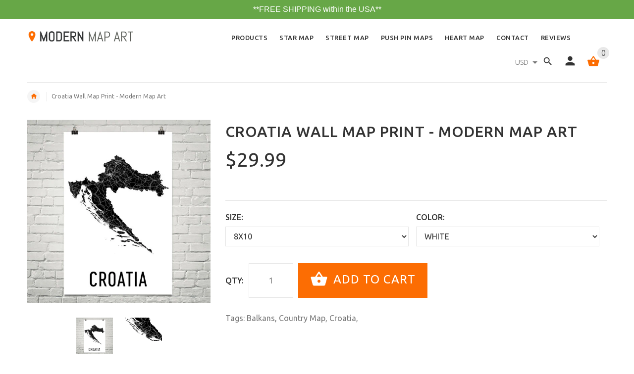

--- FILE ---
content_type: text/html; charset=utf-8
request_url: https://www.modernmapart.com/products/croatia-wall-map-print
body_size: 33638
content:
	<!doctype html>
<!--[if lt IE 7]><html class="no-js ie6 oldie" lang="en"><![endif]-->
<!--[if IE 7]><html class="no-js ie7 oldie" lang="en"><![endif]-->
<!--[if IE 8]><html class="no-js ie8 oldie" lang="en"><![endif]-->
<!--[if gt IE 8]><!--><html lang="en"><!--<![endif]-->
<head>
 
<!-- Google Tag Manager -->
<script>(function(w,d,s,l,i){w[l]=w[l]||[];w[l].push({'gtm.start':
new Date().getTime(),event:'gtm.js'});var f=d.getElementsByTagName(s)[0],
j=d.createElement(s),dl=l!='dataLayer'?'&l='+l:'';j.async=true;j.src=
'https://www.googletagmanager.com/gtm.js?id='+i+dl;f.parentNode.insertBefore(j,f);
})(window,document,'script','dataLayer','GTM-NWSWLGV');</script>
<!-- End Google Tag Manager -->
  
  <script src="//d1liekpayvooaz.cloudfront.net/apps/customizery/customizery.js?shop=mission-accessories.myshopify.com"></script>
<!-- "snippets/limespot.liquid" was not rendered, the associated app was uninstalled -->
    <link rel="amphtml" href="https://amp.modernmapart.com/c/products/croatia-wall-map-print">
<meta name="google-site-verification" content="Wr7TVPzTY-3Lu235yMew0zzQpFuWrrN2oSSyRu00JCg" data-owner="rocketamp"/>

  <!-- v2.0.0 -->
  <meta charset="utf-8">
  <!--[if IE]>
<meta http-equiv="X-UA-Compatible" content="IE=edge">
<![endif]-->
  <meta name="viewport" content="width=device-width, initial-scale=1.0">
  
 <script>
   (function(w,d,t,r,u){var f,n,i;w[u]=w[u]||[],f=function(){var o={ti:"17141938"};o.q=w[u],w[u]=new UET(o),w[u].push("pageLoad")},n=d.createElement(t),n.src=r,n.async=1,n.onload=n.onreadystatechange=function(){var s=this.readyState;s&&s!=="loaded"&&s!=="complete"||(f(),n.onload=n.onreadystatechange=null)},i=d.getElementsByTagName(t)[0],i.parentNode.insertBefore(n,i)})(window,document,"script","//bat.bing.com/bat.js","uetq");
  </script>
  
  <!-- Social meta ================================================== -->
  
  <meta name="fb:app_id" content="285475708552956" />

  <!-- Schema.org markup for Google+ -->
  <meta itemprop="name" content="Croatia Wall Map Print - Modern Map Art">
  <meta itemprop="description" content="Looking for quality Croatia map art print to show off your home pride? Our Croatia decor and gifts are perfect for your home. Visit Modern Map Art to shop now!">
  <meta itemprop="image" content="http://www.modernmapart.com/cdn/shopifycloud/storefront/assets/no-image-2048-a2addb12_grande.gif">

  <meta property="og:type" content="product">
  <meta property="og:title" content="Croatia Wall Map Print - Modern Map Art">
  <meta property="og:url" content="https://www.modernmapart.com/products/croatia-wall-map-print">
  
  <meta property="og:image" content="http://www.modernmapart.com/cdn/shop/products/Croatia_map_poster_grande.jpg?v=1543791632">
  <meta property="og:image:secure_url" content="https://www.modernmapart.com/cdn/shop/products/Croatia_map_poster_grande.jpg?v=1543791632">
  
  <meta property="og:image" content="http://www.modernmapart.com/cdn/shop/products/Croatia_map_art_grande.jpg?v=1545079093">
  <meta property="og:image:secure_url" content="https://www.modernmapart.com/cdn/shop/products/Croatia_map_art_grande.jpg?v=1545079093">
  
  <meta property="og:price:amount" content="29.99">
  <meta property="og:price:currency" content="USD">



  <meta property="og:description" content="Looking for quality Croatia map art print to show off your home pride? Our Croatia decor and gifts are perfect for your home. Visit Modern Map Art to shop now!">


<meta property="og:site_name" content="Modern Map Art">



  <meta name="twitter:card" content="product">




  
  <meta name="twitter:title" content="Croatia Wall Map Print - Modern Map Art">
  <meta name="twitter:description" content="
The many islands and mountains on our Croatia art design are distinct to see. This Croatian poster offers a clear look of all the great places of this country along the Adriatic Sea. Spot the Alps to">
  <meta name="twitter:image" content="https://www.modernmapart.com/cdn/shop/products/Croatia_map_poster_large.jpg?v=1543791632">
  <meta name="twitter:image:width" content="480">
  <meta name="twitter:image:height" content="480">
  <meta name="twitter:data1" content="$29.99">
  <meta name="twitter:label1" content="Price">


  






  <title>Croatia Wall Map Print - Modern Map Art</title>
  <meta name="description" content="Looking for quality Croatia map art print to show off your home pride? Our Croatia decor and gifts are perfect for your home. Visit Modern Map Art to shop now!" />
    
  <link rel="shortcut icon" href="//www.modernmapart.com/cdn/shop/t/35/assets/favicon.png?v=96018397377145723221584615635" type="image/x-icon" />
  
  
  	<link href='https://fonts.googleapis.com/css?family=Ubuntu:400,300,700,500' rel='stylesheet' type='text/css'>
  
  
  
  <link href="//www.modernmapart.com/cdn/shop/t/35/assets/custom.css?v=129528578374205592531593711707" rel="stylesheet" type="text/css" media="all" />
<link href="//www.modernmapart.com/cdn/shop/t/35/assets/slick.css?v=96730455721061752051584615684" rel="stylesheet" type="text/css" media="all" />
<link href="//www.modernmapart.com/cdn/shop/t/35/assets/slick-theme.css?v=46761476101705646951584615684" rel="stylesheet" type="text/css" media="all" />
<link href="//www.modernmapart.com/cdn/shop/t/35/assets/magnific-popup.css?v=161367216293826210151584615662" rel="stylesheet" type="text/css" media="all" />

<link href="//www.modernmapart.com/cdn/shop/t/35/assets/settings.css?v=60780944865332802341584615683" rel="stylesheet" type="text/css" media="all" />

<link href="//www.modernmapart.com/cdn/shop/t/35/assets/style.css?v=118569684085495884871584615718" rel="stylesheet" type="text/css" media="all" />

<link href="//www.modernmapart.com/cdn/shop/t/35/assets/css-liquid.css?v=19429311941472593911584615718" rel="stylesheet" type="text/css" media="all" />
<link href="//www.modernmapart.com/cdn/shop/t/35/assets/stylefont.css?v=62577153882410669391584615693" rel="stylesheet" type="text/css" media="all" />

<link href="//www.modernmapart.com/cdn/shop/t/35/assets/owl.carousel.css?v=71966890805121367471584615676" rel="stylesheet" type="text/css" media="all" />
  

  <script src="//www.modernmapart.com/cdn/shop/t/35/assets/vendor.js?v=31866098508433868681584615698" type="text/javascript"></script>

  <script src="//www.modernmapart.com/cdn/shop/t/35/assets/jquery.cookie.js?v=177500111459531585031584615652" type="text/javascript"></script>
  
    
  <!-- "snippets/buddha-megamenu-before.liquid" was not rendered, the associated app was uninstalled -->
  <!-- "snippets/buddha-megamenu.liquid" was not rendered, the associated app was uninstalled -->
  <script>var EWD_ULB_Options = {"Add_Lightbox":["image_class"],"Image_Class_List":"image-light-box,image-light-box-2","Image_Selector_List":"","Background_Close":"true","Gallery_Loop":"false","Show_Thumbnails":"bottom","Start_Autoplay":"false","Autoplay_Interval":"5000","Hide_On_Mobile":["description","thumbnails"],"Min_Height":"0","Min_Width":"0","Transition_Type":"ewd-ulb-horizontal-slide","Top_Right_Controls":["exit"],"Top_Left_Controls":["autoplay","zoom"],"Bottom_Right_Controls":["slide_counter"],"Bottom_Left_Controls":null,"Arrow":"a","Icon_Set":"a","Styling_Title_Font":"","Styling_Title_Font_Size":"","Styling_Title_Font_Color":"","Styling_Description_Font":"","Styling_Description_Font_Size":"","Styling_Description_Font_Color":"","Styling_Arrow_Size":"","Styling_Arrow_Color":"","Styling_Arrow_Background_Color":"","Styling_Arrow_Background_Opacity":"","Styling_Arrow_Background_Hover_Opacity":"","Styling_Icon_Size":"","Styling_Icon_Color":"","Styling_Background_Overlay_Color":"","Styling_Background_Overlay_Opacity":"","Styling_Toolbar_Color":"","Styling_Toolbar_Opacity":"","Styling_Image_Overlay_Color":"","Styling_Image_Overlay_Opacity":"","Styling_Thumbnail_Bar_Color":"","Styling_Thumbnail_Bar_Opacity":"","Styling_Thumbnail_Scroll_Arrow_Color":"","Styling_Active_Thumbnail_Border_Color":"#fc6d03","Shop":"mission-accessories.myshopify.com","Custom_CSS":" "};
</script> 
 <script type="application/ld+json" class="richsnippets">
          {
            "@context": "https://schema.org",
            "@id": "https:\/\/www.modernmapart.com\/products\/croatia-wall-map-print#product",
            "@type": "Product",
            "brand": {
              "@type": "Brand",
              "name": "Modern Map Art"
            },
            "sku":43767660547,
            "mpn":43767660547,
            "description": "\nThe many islands and mountains on our Croatia art design are distinct to see. This Croatian poster offers a clear look of all the great places of this country along the Adriatic Sea. Spot the Alps to the north and the Kornati island region to the south. Watch the roads around Zagreb as they move out to Split, Dubrovnik, Zadar and other popular coastal cities. The great features of this Croatia art print will remind you of the elaborate ancient castles that permeate the countryside. This makes for a strong gift to highlight one’s heritage and ancestry from this unique country.\n \n\"The frame\/matte is not included. Please select your size and color from the drop-down menu and then click Add to Cart to order! Actual colors might vary due to monitor settings. About the poster: It's printed on museum-quality posters made on thick, durable, matte paper and uses UltraChrome ink. These beautiful posters are printed on archival, acid-free paper. It's fingerprint resistant and perfect for framing. About shipping: We ship worldwide. It generally takes 3-5 days to process and 3-5 days to ship to the USA, 5-12 days to Canada, and 10-20 business days elsewhere in the world.\"",
            "url": "https:\/\/www.modernmapart.com\/products\/croatia-wall-map-print",
            "name": "Croatia Wall Map Print - Modern Map Art","image": "https://www.modernmapart.com/cdn/shop/products/Croatia_map_poster_grande.jpg?v=1543791632","itemCondition": "http://schema.org/NewCondition",
              "offers" : [
              {
                  "@type" : "Offer" ,
                  "priceCurrency" : "USD" ,
                  "price" : "29.99",
                  "priceValidUntil": "2026-04-29",
                  "availability" : "http://schema.org/InStock",
                  "itemCondition": "http://schema.org/NewCondition",

                  "name": "8x10 / White" ,"url" : "https://www.modernmapart.com/products/croatia-wall-map-print?variant=413558996995" ,
                  "seller" : {
                      "@type" : "Organization" ,
                      "name" : "Modern Map Art"
                  }
              },
              {
                  "@type" : "Offer" ,
                  "priceCurrency" : "USD" ,
                  "price" : "39.99",
                  "priceValidUntil": "2026-04-29",
                  "availability" : "http://schema.org/InStock",
                  "itemCondition": "http://schema.org/NewCondition",

                  "name": "12x18 / White" ,"url" : "https://www.modernmapart.com/products/croatia-wall-map-print?variant=413559029763" ,
                  "seller" : {
                      "@type" : "Organization" ,
                      "name" : "Modern Map Art"
                  }
              },
              {
                  "@type" : "Offer" ,
                  "priceCurrency" : "USD" ,
                  "price" : "59.99",
                  "priceValidUntil": "2026-04-29",
                  "availability" : "http://schema.org/InStock",
                  "itemCondition": "http://schema.org/NewCondition",

                  "name": "16x20 / White" ,"url" : "https://www.modernmapart.com/products/croatia-wall-map-print?variant=413559062531" ,
                  "seller" : {
                      "@type" : "Organization" ,
                      "name" : "Modern Map Art"
                  }
              },
              {
                  "@type" : "Offer" ,
                  "priceCurrency" : "USD" ,
                  "price" : "69.99",
                  "priceValidUntil": "2026-04-29",
                  "availability" : "http://schema.org/InStock",
                  "itemCondition": "http://schema.org/NewCondition",

                  "name": "18x24 / White" ,"url" : "https://www.modernmapart.com/products/croatia-wall-map-print?variant=413559095299" ,
                  "seller" : {
                      "@type" : "Organization" ,
                      "name" : "Modern Map Art"
                  }
              },
              {
                  "@type" : "Offer" ,
                  "priceCurrency" : "USD" ,
                  "price" : "79.99",
                  "priceValidUntil": "2026-04-29",
                  "availability" : "http://schema.org/InStock",
                  "itemCondition": "http://schema.org/NewCondition",

                  "name": "24x36 / White" ,"url" : "https://www.modernmapart.com/products/croatia-wall-map-print?variant=413559128067" ,
                  "seller" : {
                      "@type" : "Organization" ,
                      "name" : "Modern Map Art"
                  }
              }
              ]}
        </script>

        
        <script type="application/ld+json" class="richsnippets">
              {
              "@context": "https://schema.org/",
              "@graph": [
                {
                  "@context": "https://schema.org/",
                  "@type": "BreadcrumbList",
                  "itemListElement": [
                    {
                      "@type": "ListItem",
                      "position": "1",
                      "item": {
                        "name": "Home",
                        "@id": "https:\/\/www.modernmapart.com"
                      }
                    },
                    
                       {
                          "@type": "ListItem",
                          "position": "2",
                          "item": {
                            "@id": "https:\/\/www.modernmapart.com\/products\/croatia-wall-map-print",
                            "name": "Croatia Wall Map Print - Modern Map Art",
                            "url": "https:\/\/www.modernmapart.com\/products\/croatia-wall-map-print"
                          }
                        }
                    
                  ]
                }
             ]
            }
            </script><script>
var config = { attributes: false, childList: true, characterData: false }


var snippetId = '"https:\/\/www.modernmapart.com\/products\/croatia-wall-map-print#product"';
var objectName = '';
var shopName = 'Modern Map Art';setTimeout(function(){var e=document.querySelector('.stamped-header meta[itemprop="ratingValue"]').content;var t=document.querySelector('.stamped-header meta[itemprop="reviewCount"]').content;var a=document.createElement("script");a.type="application/ld+json";a.classList.add("richsnippets");var i='{"@context": "https://schema.org","@id": '+snippetId+',"@type": "Product","aggregateRating": {"@type": "AggregateRating","description": "Reviews for '+objectName+'","ratingValue": "'+e+'","ratingCount": "'+t+'"},"review": {"@type": "Review","reviewRating": {"@type": "Rating","ratingValue": "'+e+'","bestRating": "5"},"author": {"@type": "Organization","name": "'+shopName+'"}}}';a.innerHTML=i;document.body.appendChild(a)},1e3);
document.addEventListener("DOMContentLoaded",function(t){var o=document.querySelector("body");var p=new MutationObserver(function(t){t.forEach(function(t){if(t.type==="childList"){var o=document.querySelectorAll("[itemtype]");if(o)for(var e=0,i=o.length;e<i;e++){var n=o[e];n.removeAttribute("itemtype"),n.removeAttribute("itemscope"),n.removeAttribute("itemprop")}var r=document.querySelectorAll('script[type="application/ld+json"]');if(r)for(var c=0,e=r.length;c<e;c++){var a=r[c];a.classList.contains("richsnippets")||a.remove()}p.disconnect()}})});p.observe(o,config)});
</script>

<script>window.performance && window.performance.mark && window.performance.mark('shopify.content_for_header.start');</script><meta name="google-site-verification" content="GQDopaeuTEqLvagB5pHnUOMcKvRFpA5dnqbC1T3whHE">
<meta name="google-site-verification" content="Xwqh2nlNlWczp2hHY98e2rnJdjwL5GCxLUBb4_q7LwI">
<meta id="shopify-digital-wallet" name="shopify-digital-wallet" content="/13546307/digital_wallets/dialog">
<meta name="shopify-checkout-api-token" content="8fba77ed09d7d049ee7b7bda2381439b">
<meta id="in-context-paypal-metadata" data-shop-id="13546307" data-venmo-supported="false" data-environment="production" data-locale="en_US" data-paypal-v4="true" data-currency="USD">
<link rel="alternate" type="application/json+oembed" href="https://www.modernmapart.com/products/croatia-wall-map-print.oembed">
<script async="async" src="/checkouts/internal/preloads.js?locale=en-US"></script>
<link rel="preconnect" href="https://shop.app" crossorigin="anonymous">
<script async="async" src="https://shop.app/checkouts/internal/preloads.js?locale=en-US&shop_id=13546307" crossorigin="anonymous"></script>
<script id="shopify-features" type="application/json">{"accessToken":"8fba77ed09d7d049ee7b7bda2381439b","betas":["rich-media-storefront-analytics"],"domain":"www.modernmapart.com","predictiveSearch":true,"shopId":13546307,"locale":"en"}</script>
<script>var Shopify = Shopify || {};
Shopify.shop = "mission-accessories.myshopify.com";
Shopify.locale = "en";
Shopify.currency = {"active":"USD","rate":"1.0"};
Shopify.country = "US";
Shopify.theme = {"name":"Live Mission Accessories 24-03","id":80687923246,"schema_name":"Yourstore","schema_version":"2.0.0","theme_store_id":null,"role":"main"};
Shopify.theme.handle = "null";
Shopify.theme.style = {"id":null,"handle":null};
Shopify.cdnHost = "www.modernmapart.com/cdn";
Shopify.routes = Shopify.routes || {};
Shopify.routes.root = "/";</script>
<script type="module">!function(o){(o.Shopify=o.Shopify||{}).modules=!0}(window);</script>
<script>!function(o){function n(){var o=[];function n(){o.push(Array.prototype.slice.apply(arguments))}return n.q=o,n}var t=o.Shopify=o.Shopify||{};t.loadFeatures=n(),t.autoloadFeatures=n()}(window);</script>
<script>
  window.ShopifyPay = window.ShopifyPay || {};
  window.ShopifyPay.apiHost = "shop.app\/pay";
  window.ShopifyPay.redirectState = null;
</script>
<script id="shop-js-analytics" type="application/json">{"pageType":"product"}</script>
<script defer="defer" async type="module" src="//www.modernmapart.com/cdn/shopifycloud/shop-js/modules/v2/client.init-shop-cart-sync_WVOgQShq.en.esm.js"></script>
<script defer="defer" async type="module" src="//www.modernmapart.com/cdn/shopifycloud/shop-js/modules/v2/chunk.common_C_13GLB1.esm.js"></script>
<script defer="defer" async type="module" src="//www.modernmapart.com/cdn/shopifycloud/shop-js/modules/v2/chunk.modal_CLfMGd0m.esm.js"></script>
<script type="module">
  await import("//www.modernmapart.com/cdn/shopifycloud/shop-js/modules/v2/client.init-shop-cart-sync_WVOgQShq.en.esm.js");
await import("//www.modernmapart.com/cdn/shopifycloud/shop-js/modules/v2/chunk.common_C_13GLB1.esm.js");
await import("//www.modernmapart.com/cdn/shopifycloud/shop-js/modules/v2/chunk.modal_CLfMGd0m.esm.js");

  window.Shopify.SignInWithShop?.initShopCartSync?.({"fedCMEnabled":true,"windoidEnabled":true});

</script>
<script>
  window.Shopify = window.Shopify || {};
  if (!window.Shopify.featureAssets) window.Shopify.featureAssets = {};
  window.Shopify.featureAssets['shop-js'] = {"shop-cart-sync":["modules/v2/client.shop-cart-sync_DuR37GeY.en.esm.js","modules/v2/chunk.common_C_13GLB1.esm.js","modules/v2/chunk.modal_CLfMGd0m.esm.js"],"init-fed-cm":["modules/v2/client.init-fed-cm_BucUoe6W.en.esm.js","modules/v2/chunk.common_C_13GLB1.esm.js","modules/v2/chunk.modal_CLfMGd0m.esm.js"],"shop-toast-manager":["modules/v2/client.shop-toast-manager_B0JfrpKj.en.esm.js","modules/v2/chunk.common_C_13GLB1.esm.js","modules/v2/chunk.modal_CLfMGd0m.esm.js"],"init-shop-cart-sync":["modules/v2/client.init-shop-cart-sync_WVOgQShq.en.esm.js","modules/v2/chunk.common_C_13GLB1.esm.js","modules/v2/chunk.modal_CLfMGd0m.esm.js"],"shop-button":["modules/v2/client.shop-button_B_U3bv27.en.esm.js","modules/v2/chunk.common_C_13GLB1.esm.js","modules/v2/chunk.modal_CLfMGd0m.esm.js"],"init-windoid":["modules/v2/client.init-windoid_DuP9q_di.en.esm.js","modules/v2/chunk.common_C_13GLB1.esm.js","modules/v2/chunk.modal_CLfMGd0m.esm.js"],"shop-cash-offers":["modules/v2/client.shop-cash-offers_BmULhtno.en.esm.js","modules/v2/chunk.common_C_13GLB1.esm.js","modules/v2/chunk.modal_CLfMGd0m.esm.js"],"pay-button":["modules/v2/client.pay-button_CrPSEbOK.en.esm.js","modules/v2/chunk.common_C_13GLB1.esm.js","modules/v2/chunk.modal_CLfMGd0m.esm.js"],"init-customer-accounts":["modules/v2/client.init-customer-accounts_jNk9cPYQ.en.esm.js","modules/v2/client.shop-login-button_DJ5ldayH.en.esm.js","modules/v2/chunk.common_C_13GLB1.esm.js","modules/v2/chunk.modal_CLfMGd0m.esm.js"],"avatar":["modules/v2/client.avatar_BTnouDA3.en.esm.js"],"checkout-modal":["modules/v2/client.checkout-modal_pBPyh9w8.en.esm.js","modules/v2/chunk.common_C_13GLB1.esm.js","modules/v2/chunk.modal_CLfMGd0m.esm.js"],"init-shop-for-new-customer-accounts":["modules/v2/client.init-shop-for-new-customer-accounts_BUoCy7a5.en.esm.js","modules/v2/client.shop-login-button_DJ5ldayH.en.esm.js","modules/v2/chunk.common_C_13GLB1.esm.js","modules/v2/chunk.modal_CLfMGd0m.esm.js"],"init-customer-accounts-sign-up":["modules/v2/client.init-customer-accounts-sign-up_CnczCz9H.en.esm.js","modules/v2/client.shop-login-button_DJ5ldayH.en.esm.js","modules/v2/chunk.common_C_13GLB1.esm.js","modules/v2/chunk.modal_CLfMGd0m.esm.js"],"init-shop-email-lookup-coordinator":["modules/v2/client.init-shop-email-lookup-coordinator_CzjY5t9o.en.esm.js","modules/v2/chunk.common_C_13GLB1.esm.js","modules/v2/chunk.modal_CLfMGd0m.esm.js"],"shop-follow-button":["modules/v2/client.shop-follow-button_CsYC63q7.en.esm.js","modules/v2/chunk.common_C_13GLB1.esm.js","modules/v2/chunk.modal_CLfMGd0m.esm.js"],"shop-login-button":["modules/v2/client.shop-login-button_DJ5ldayH.en.esm.js","modules/v2/chunk.common_C_13GLB1.esm.js","modules/v2/chunk.modal_CLfMGd0m.esm.js"],"shop-login":["modules/v2/client.shop-login_B9ccPdmx.en.esm.js","modules/v2/chunk.common_C_13GLB1.esm.js","modules/v2/chunk.modal_CLfMGd0m.esm.js"],"lead-capture":["modules/v2/client.lead-capture_D0K_KgYb.en.esm.js","modules/v2/chunk.common_C_13GLB1.esm.js","modules/v2/chunk.modal_CLfMGd0m.esm.js"],"payment-terms":["modules/v2/client.payment-terms_BWmiNN46.en.esm.js","modules/v2/chunk.common_C_13GLB1.esm.js","modules/v2/chunk.modal_CLfMGd0m.esm.js"]};
</script>
<script>(function() {
  var isLoaded = false;
  function asyncLoad() {
    if (isLoaded) return;
    isLoaded = true;
    var urls = ["https:\/\/instafeed.nfcube.com\/cdn\/1b11e106aa370dba2d9a5a53add156e0.js?shop=mission-accessories.myshopify.com","\/\/static.zotabox.com\/5\/f\/5f81bc3adb9e5aae94fe9d4af1cc9e42\/widgets.js?shop=mission-accessories.myshopify.com","\/\/d1liekpayvooaz.cloudfront.net\/apps\/customizery\/customizery.js?shop=mission-accessories.myshopify.com","https:\/\/d10lpsik1i8c69.cloudfront.net\/w.js?shop=mission-accessories.myshopify.com","\/\/static.zotabox.com\/5\/f\/5f81bc3adb9e5aae94fe9d4af1cc9e42\/widgets.js?shop=mission-accessories.myshopify.com","https:\/\/www.improvedcontactform.com\/icf.js?shop=mission-accessories.myshopify.com","https:\/\/www.improvedcontactform.com\/icf.js?shop=mission-accessories.myshopify.com","https:\/\/www.improvedcontactform.com\/icf.js?shop=mission-accessories.myshopify.com","https:\/\/www.improvedcontactform.com\/icf.js?shop=mission-accessories.myshopify.com","https:\/\/cdn-stamped-io.azureedge.net\/files\/widget.min.js?shop=mission-accessories.myshopify.com","https:\/\/bingshoppingtool-t2app-prod.trafficmanager.net\/uet\/tracking_script?shop=mission-accessories.myshopify.com","https:\/\/easygdpr.b-cdn.net\/v\/1553540745\/gdpr.min.js?shop=mission-accessories.myshopify.com","https:\/\/cdn.recovermycart.com\/scripts\/CartJS_v2.min.js?shop=mission-accessories.myshopify.com\u0026shop=mission-accessories.myshopify.com","https:\/\/static.klaviyo.com\/onsite\/js\/Nx6ZnL\/klaviyo.js?company_id=Nx6ZnL\u0026shop=mission-accessories.myshopify.com"];
    for (var i = 0; i < urls.length; i++) {
      var s = document.createElement('script');
      s.type = 'text/javascript';
      s.async = true;
      s.src = urls[i];
      var x = document.getElementsByTagName('script')[0];
      x.parentNode.insertBefore(s, x);
    }
  };
  if(window.attachEvent) {
    window.attachEvent('onload', asyncLoad);
  } else {
    window.addEventListener('load', asyncLoad, false);
  }
})();</script>
<script id="__st">var __st={"a":13546307,"offset":-18000,"reqid":"008210bb-5d4e-4772-b9a0-4bb3860b2ae4-1769709046","pageurl":"www.modernmapart.com\/products\/croatia-wall-map-print","u":"ba7c8498e96e","p":"product","rtyp":"product","rid":43767660547};</script>
<script>window.ShopifyPaypalV4VisibilityTracking = true;</script>
<script id="captcha-bootstrap">!function(){'use strict';const t='contact',e='account',n='new_comment',o=[[t,t],['blogs',n],['comments',n],[t,'customer']],c=[[e,'customer_login'],[e,'guest_login'],[e,'recover_customer_password'],[e,'create_customer']],r=t=>t.map((([t,e])=>`form[action*='/${t}']:not([data-nocaptcha='true']) input[name='form_type'][value='${e}']`)).join(','),a=t=>()=>t?[...document.querySelectorAll(t)].map((t=>t.form)):[];function s(){const t=[...o],e=r(t);return a(e)}const i='password',u='form_key',d=['recaptcha-v3-token','g-recaptcha-response','h-captcha-response',i],f=()=>{try{return window.sessionStorage}catch{return}},m='__shopify_v',_=t=>t.elements[u];function p(t,e,n=!1){try{const o=window.sessionStorage,c=JSON.parse(o.getItem(e)),{data:r}=function(t){const{data:e,action:n}=t;return t[m]||n?{data:e,action:n}:{data:t,action:n}}(c);for(const[e,n]of Object.entries(r))t.elements[e]&&(t.elements[e].value=n);n&&o.removeItem(e)}catch(o){console.error('form repopulation failed',{error:o})}}const l='form_type',E='cptcha';function T(t){t.dataset[E]=!0}const w=window,h=w.document,L='Shopify',v='ce_forms',y='captcha';let A=!1;((t,e)=>{const n=(g='f06e6c50-85a8-45c8-87d0-21a2b65856fe',I='https://cdn.shopify.com/shopifycloud/storefront-forms-hcaptcha/ce_storefront_forms_captcha_hcaptcha.v1.5.2.iife.js',D={infoText:'Protected by hCaptcha',privacyText:'Privacy',termsText:'Terms'},(t,e,n)=>{const o=w[L][v],c=o.bindForm;if(c)return c(t,g,e,D).then(n);var r;o.q.push([[t,g,e,D],n]),r=I,A||(h.body.append(Object.assign(h.createElement('script'),{id:'captcha-provider',async:!0,src:r})),A=!0)});var g,I,D;w[L]=w[L]||{},w[L][v]=w[L][v]||{},w[L][v].q=[],w[L][y]=w[L][y]||{},w[L][y].protect=function(t,e){n(t,void 0,e),T(t)},Object.freeze(w[L][y]),function(t,e,n,w,h,L){const[v,y,A,g]=function(t,e,n){const i=e?o:[],u=t?c:[],d=[...i,...u],f=r(d),m=r(i),_=r(d.filter((([t,e])=>n.includes(e))));return[a(f),a(m),a(_),s()]}(w,h,L),I=t=>{const e=t.target;return e instanceof HTMLFormElement?e:e&&e.form},D=t=>v().includes(t);t.addEventListener('submit',(t=>{const e=I(t);if(!e)return;const n=D(e)&&!e.dataset.hcaptchaBound&&!e.dataset.recaptchaBound,o=_(e),c=g().includes(e)&&(!o||!o.value);(n||c)&&t.preventDefault(),c&&!n&&(function(t){try{if(!f())return;!function(t){const e=f();if(!e)return;const n=_(t);if(!n)return;const o=n.value;o&&e.removeItem(o)}(t);const e=Array.from(Array(32),(()=>Math.random().toString(36)[2])).join('');!function(t,e){_(t)||t.append(Object.assign(document.createElement('input'),{type:'hidden',name:u})),t.elements[u].value=e}(t,e),function(t,e){const n=f();if(!n)return;const o=[...t.querySelectorAll(`input[type='${i}']`)].map((({name:t})=>t)),c=[...d,...o],r={};for(const[a,s]of new FormData(t).entries())c.includes(a)||(r[a]=s);n.setItem(e,JSON.stringify({[m]:1,action:t.action,data:r}))}(t,e)}catch(e){console.error('failed to persist form',e)}}(e),e.submit())}));const S=(t,e)=>{t&&!t.dataset[E]&&(n(t,e.some((e=>e===t))),T(t))};for(const o of['focusin','change'])t.addEventListener(o,(t=>{const e=I(t);D(e)&&S(e,y())}));const B=e.get('form_key'),M=e.get(l),P=B&&M;t.addEventListener('DOMContentLoaded',(()=>{const t=y();if(P)for(const e of t)e.elements[l].value===M&&p(e,B);[...new Set([...A(),...v().filter((t=>'true'===t.dataset.shopifyCaptcha))])].forEach((e=>S(e,t)))}))}(h,new URLSearchParams(w.location.search),n,t,e,['guest_login'])})(!0,!0)}();</script>
<script integrity="sha256-4kQ18oKyAcykRKYeNunJcIwy7WH5gtpwJnB7kiuLZ1E=" data-source-attribution="shopify.loadfeatures" defer="defer" src="//www.modernmapart.com/cdn/shopifycloud/storefront/assets/storefront/load_feature-a0a9edcb.js" crossorigin="anonymous"></script>
<script crossorigin="anonymous" defer="defer" src="//www.modernmapart.com/cdn/shopifycloud/storefront/assets/shopify_pay/storefront-65b4c6d7.js?v=20250812"></script>
<script data-source-attribution="shopify.dynamic_checkout.dynamic.init">var Shopify=Shopify||{};Shopify.PaymentButton=Shopify.PaymentButton||{isStorefrontPortableWallets:!0,init:function(){window.Shopify.PaymentButton.init=function(){};var t=document.createElement("script");t.src="https://www.modernmapart.com/cdn/shopifycloud/portable-wallets/latest/portable-wallets.en.js",t.type="module",document.head.appendChild(t)}};
</script>
<script data-source-attribution="shopify.dynamic_checkout.buyer_consent">
  function portableWalletsHideBuyerConsent(e){var t=document.getElementById("shopify-buyer-consent"),n=document.getElementById("shopify-subscription-policy-button");t&&n&&(t.classList.add("hidden"),t.setAttribute("aria-hidden","true"),n.removeEventListener("click",e))}function portableWalletsShowBuyerConsent(e){var t=document.getElementById("shopify-buyer-consent"),n=document.getElementById("shopify-subscription-policy-button");t&&n&&(t.classList.remove("hidden"),t.removeAttribute("aria-hidden"),n.addEventListener("click",e))}window.Shopify?.PaymentButton&&(window.Shopify.PaymentButton.hideBuyerConsent=portableWalletsHideBuyerConsent,window.Shopify.PaymentButton.showBuyerConsent=portableWalletsShowBuyerConsent);
</script>
<script data-source-attribution="shopify.dynamic_checkout.cart.bootstrap">document.addEventListener("DOMContentLoaded",(function(){function t(){return document.querySelector("shopify-accelerated-checkout-cart, shopify-accelerated-checkout")}if(t())Shopify.PaymentButton.init();else{new MutationObserver((function(e,n){t()&&(Shopify.PaymentButton.init(),n.disconnect())})).observe(document.body,{childList:!0,subtree:!0})}}));
</script>
<link id="shopify-accelerated-checkout-styles" rel="stylesheet" media="screen" href="https://www.modernmapart.com/cdn/shopifycloud/portable-wallets/latest/accelerated-checkout-backwards-compat.css" crossorigin="anonymous">
<style id="shopify-accelerated-checkout-cart">
        #shopify-buyer-consent {
  margin-top: 1em;
  display: inline-block;
  width: 100%;
}

#shopify-buyer-consent.hidden {
  display: none;
}

#shopify-subscription-policy-button {
  background: none;
  border: none;
  padding: 0;
  text-decoration: underline;
  font-size: inherit;
  cursor: pointer;
}

#shopify-subscription-policy-button::before {
  box-shadow: none;
}

      </style>

<script>window.performance && window.performance.mark && window.performance.mark('shopify.content_for_header.end');</script>

  <script src="//www.modernmapart.com/cdn/shopifycloud/storefront/assets/themes_support/option_selection-b017cd28.js" type="text/javascript"></script>
  <script src="//www.modernmapart.com/cdn/shopifycloud/storefront/assets/themes_support/api.jquery-7ab1a3a4.js" type="text/javascript"></script>
  <script src="//www.modernmapart.com/cdn/shop/t/35/assets/cart.api.js?v=80648022322997304301584615628" type="text/javascript"></script>

  
  
  <style>
    /*Footer*/
    
    
    
    body.index .layout-4 .container:first-child,
    body.index .layout-0 .container:first-child {
      border-top: 1px solid #e5e5e5;
      padding-top: 60px;
    }
    footer .subscribe-box input {
      border: 1px solid #e5e5e5;
    }
    
    
    #fitImageInTheme .product__inside__image {
      overflow: hidden;
    }
    #fitImageInTheme .product__inside__image > a:first-child {
      display: flex;
      justify-content: center;
    }
    #fitImageInTheme .product__inside__image > a:first-child img {
      width: auto;
      height: 200px;
    }
    
    
    .breadcrumbs,
    #pageContent {
      visibility:hidden;
      -webkit-transition: opacity .4s ease-out;
      -moz-transition: opacity .4s ease-out;
      -o-transition: opacity .4s ease-out;
      transition: opacity .4s ease-out;
      opacity: 0; 
    }
    .breadcrumbs.show,
    #pageContent.show {
      opacity: 1;
      visibility: visible;
    }
    
    
  </style>

   
  
  <script type='text/javascript'>
window.__lo_site_id = 81169;

 (function() {
  var wa = document.createElement('script'); wa.type = 'text/javascript'; wa.async = true;
  wa.src = 'https://d10lpsik1i8c69.cloudfront.net/w.js';
  var s = document.getElementsByTagName('script')[0]; s.parentNode.insertBefore(wa, s);
   })();
 </script>
  <!-- Reddit Conversion Pixel -->
<script>
var i=new Image();i.src="https://alb.reddit.com/snoo.gif?q=CAAHAAABAAoACQAAAAAEL5z7AA==&s=HXAfvJLheAGtztWRS-8W2Zcd2DhU8RMj3YURH3LLtCk=";
</script>
<noscript>
<img height="1" width="1" style="display:none"
src="https://alb.reddit.com/snoo.gif?q=CAAHAAABAAoACQAAAAAEL5z7AA==&s=HXAfvJLheAGtztWRS-8W2Zcd2DhU8RMj3YURH3LLtCk="/>;
</noscript>
<!-- DO NOT MODIFY -->
<!-- End Reddit Conversion Pixel -->
  
  <!-- DO NOT MODIFY -->
<!-- Quora Pixel Code (JS Helper) -->
<script>
!function(q,e,v,n,t,s){if(q.qp) return; n=q.qp=function(){n.qp?n.qp.apply(n,arguments):n.queue.push(arguments);}; n.queue=[];t=document.createElement(e);t.async=!0;t.src=v; s=document.getElementsByTagName(e)[0]; s.parentNode.insertBefore(t,s);}(window, 'script', 'https://a.quora.com/qevents.js');
qp('init', 'c32825490fe840cc86838e25925bf83f');
qp('track', 'ViewContent');
</script>
<noscript><img height="1" width="1" style="display:none" src="https://q.quora.com/_/ad/c32825490fe840cc86838e25925bf83f/pixel?tag=ViewContent&noscript=1"/></noscript>
<!-- End of Quora Pixel Code -->
 
  <!-- start Mixpanel --><script type="text/javascript">(function(e,a){if(!a.__SV){var b=window;try{var c,l,i,j=b.location,g=j.hash;c=function(a,b){return(l=a.match(RegExp(b+"=([^&]*)")))?l[1]:null};g&&c(g,"state")&&(i=JSON.parse(decodeURIComponent(c(g,"state"))),"mpeditor"===i.action&&(b.sessionStorage.setItem("_mpcehash",g),history.replaceState(i.desiredHash||"",e.title,j.pathname+j.search)))}catch(m){}var k,h;window.mixpanel=a;a._i=[];a.init=function(b,c,f){function e(b,a){var c=a.split(".");2==c.length&&(b=b[c[0]],a=c[1]);b[a]=function(){b.push([a].concat(Array.prototype.slice.call(arguments,
0)))}}var d=a;"undefined"!==typeof f?d=a[f]=[]:f="mixpanel";d.people=d.people||[];d.toString=function(b){var a="mixpanel";"mixpanel"!==f&&(a+="."+f);b||(a+=" (stub)");return a};d.people.toString=function(){return d.toString(1)+".people (stub)"};k="disable time_event track track_pageview track_links track_forms register register_once alias unregister identify name_tag set_config reset opt_in_tracking opt_out_tracking has_opted_in_tracking has_opted_out_tracking clear_opt_in_out_tracking people.set people.set_once people.unset people.increment people.append people.union people.track_charge people.clear_charges people.delete_user".split(" ");
for(h=0;h<k.length;h++)e(d,k[h]);a._i.push([b,c,f])};a.__SV=1.2;b=e.createElement("script");b.type="text/javascript";b.async=!0;b.src="undefined"!==typeof MIXPANEL_CUSTOM_LIB_URL?MIXPANEL_CUSTOM_LIB_URL:"file:"===e.location.protocol&&"//cdn.mxpnl.com/libs/mixpanel-2-latest.min.js".match(/^\/\//)?"https://cdn.mxpnl.com/libs/mixpanel-2-latest.min.js":"//cdn.mxpnl.com/libs/mixpanel-2-latest.min.js";c=e.getElementsByTagName("script")[0];c.parentNode.insertBefore(b,c)}})(document,window.mixpanel||[]);
mixpanel.init("46c66432208fd7daa21c1673c2c368e8");</script><!-- end Mixpanel -->
  
 
        <!-- Global site tag (gtag.js) - Google Ads: 943339515 test-->
      <script async src="https://www.googletagmanager.com/gtag/js?id=AW-943339515"></script>
      <script>
        window.dataLayer = window.dataLayer || [];
        function gtag(){dataLayer.push(arguments);}
        gtag('js', new Date());

        gtag('config', 'AW-943339515');
      </script>

  
  
  
  
  
  
  
  
  
  
  
<!-- Snap Pixel Code -->
<script type='text/javascript'>
(function(e,t,n){if(e.snaptr)return;var a=e.snaptr=function()
{a.handleRequest?a.handleRequest.apply(a,arguments):a.queue.push(arguments)};
a.queue=[];var s='script';r=t.createElement(s);r.async=!0;
r.src=n;var u=t.getElementsByTagName(s)[0];
u.parentNode.insertBefore(r,u);})(window,document,
'https://sc-static.net/scevent.min.js');

snaptr('init', 'bf18a68e-cad8-440f-8b6d-cb7ecf23eb04', {
'user_email': '__INSERT_USER_EMAIL__'
});

snaptr('track', 'PAGE_VIEW');

</script>
<!-- End Snap Pixel Code --> 
  
  <script text="text/javascript">
var _learnq = _learnq || [];

var item = {
Name: "Croatia Wall Map Print - Modern Map Art",
ProductID: 43767660547,
Categories: ["Best Selling Products","Country Map Prints","Croatia Gifts","manual-feed-no-variants","manual-product-feed","Newest Products"],
ImageURL: "https://www.modernmapart.com/cdn/shop/products/Croatia_map_poster_grande.jpg?v=1543791632",
URL: "https://www.modernmapart.com/products/croatia-wall-map-print",
Brand: "Modern Map Art",
Price: "$29.99",
CompareAtPrice: "$0.00"
};

_learnq.push(['track', 'Viewed Product', item]);
_learnq.push(['trackViewedItem', {
Title: item.Name,
ItemId: item.ProductID,
Categories: item.Categories,
ImageUrl: item.ImageURL,
Url: item.URL,
Metadata: {
Brand: item.Brand,
Price: item.Price,
CompareAtPrice: item.CompareAtPrice
}
}]);
</script>


  

  

  

  
    <script type="text/javascript">
      try {
        window.EasyGdprSettings = "{\"cookie_banner\":true,\"cookie_banner_cookiename\":\"\",\"cookie_banner_settings\":{\"restrict_eu\":true},\"current_theme\":\"other\",\"custom_button_position\":\"\",\"eg_display\":[\"login\",\"account\"],\"enabled\":true,\"texts\":{}}";
      } catch (error) {}
    </script>
  



<link rel="canonical" href="https://www.modernmapart.com/products/croatia-wall-map-print">
<link href="https://monorail-edge.shopifysvc.com" rel="dns-prefetch">
<script>(function(){if ("sendBeacon" in navigator && "performance" in window) {try {var session_token_from_headers = performance.getEntriesByType('navigation')[0].serverTiming.find(x => x.name == '_s').description;} catch {var session_token_from_headers = undefined;}var session_cookie_matches = document.cookie.match(/_shopify_s=([^;]*)/);var session_token_from_cookie = session_cookie_matches && session_cookie_matches.length === 2 ? session_cookie_matches[1] : "";var session_token = session_token_from_headers || session_token_from_cookie || "";function handle_abandonment_event(e) {var entries = performance.getEntries().filter(function(entry) {return /monorail-edge.shopifysvc.com/.test(entry.name);});if (!window.abandonment_tracked && entries.length === 0) {window.abandonment_tracked = true;var currentMs = Date.now();var navigation_start = performance.timing.navigationStart;var payload = {shop_id: 13546307,url: window.location.href,navigation_start,duration: currentMs - navigation_start,session_token,page_type: "product"};window.navigator.sendBeacon("https://monorail-edge.shopifysvc.com/v1/produce", JSON.stringify({schema_id: "online_store_buyer_site_abandonment/1.1",payload: payload,metadata: {event_created_at_ms: currentMs,event_sent_at_ms: currentMs}}));}}window.addEventListener('pagehide', handle_abandonment_event);}}());</script>
<script id="web-pixels-manager-setup">(function e(e,d,r,n,o){if(void 0===o&&(o={}),!Boolean(null===(a=null===(i=window.Shopify)||void 0===i?void 0:i.analytics)||void 0===a?void 0:a.replayQueue)){var i,a;window.Shopify=window.Shopify||{};var t=window.Shopify;t.analytics=t.analytics||{};var s=t.analytics;s.replayQueue=[],s.publish=function(e,d,r){return s.replayQueue.push([e,d,r]),!0};try{self.performance.mark("wpm:start")}catch(e){}var l=function(){var e={modern:/Edge?\/(1{2}[4-9]|1[2-9]\d|[2-9]\d{2}|\d{4,})\.\d+(\.\d+|)|Firefox\/(1{2}[4-9]|1[2-9]\d|[2-9]\d{2}|\d{4,})\.\d+(\.\d+|)|Chrom(ium|e)\/(9{2}|\d{3,})\.\d+(\.\d+|)|(Maci|X1{2}).+ Version\/(15\.\d+|(1[6-9]|[2-9]\d|\d{3,})\.\d+)([,.]\d+|)( \(\w+\)|)( Mobile\/\w+|) Safari\/|Chrome.+OPR\/(9{2}|\d{3,})\.\d+\.\d+|(CPU[ +]OS|iPhone[ +]OS|CPU[ +]iPhone|CPU IPhone OS|CPU iPad OS)[ +]+(15[._]\d+|(1[6-9]|[2-9]\d|\d{3,})[._]\d+)([._]\d+|)|Android:?[ /-](13[3-9]|1[4-9]\d|[2-9]\d{2}|\d{4,})(\.\d+|)(\.\d+|)|Android.+Firefox\/(13[5-9]|1[4-9]\d|[2-9]\d{2}|\d{4,})\.\d+(\.\d+|)|Android.+Chrom(ium|e)\/(13[3-9]|1[4-9]\d|[2-9]\d{2}|\d{4,})\.\d+(\.\d+|)|SamsungBrowser\/([2-9]\d|\d{3,})\.\d+/,legacy:/Edge?\/(1[6-9]|[2-9]\d|\d{3,})\.\d+(\.\d+|)|Firefox\/(5[4-9]|[6-9]\d|\d{3,})\.\d+(\.\d+|)|Chrom(ium|e)\/(5[1-9]|[6-9]\d|\d{3,})\.\d+(\.\d+|)([\d.]+$|.*Safari\/(?![\d.]+ Edge\/[\d.]+$))|(Maci|X1{2}).+ Version\/(10\.\d+|(1[1-9]|[2-9]\d|\d{3,})\.\d+)([,.]\d+|)( \(\w+\)|)( Mobile\/\w+|) Safari\/|Chrome.+OPR\/(3[89]|[4-9]\d|\d{3,})\.\d+\.\d+|(CPU[ +]OS|iPhone[ +]OS|CPU[ +]iPhone|CPU IPhone OS|CPU iPad OS)[ +]+(10[._]\d+|(1[1-9]|[2-9]\d|\d{3,})[._]\d+)([._]\d+|)|Android:?[ /-](13[3-9]|1[4-9]\d|[2-9]\d{2}|\d{4,})(\.\d+|)(\.\d+|)|Mobile Safari.+OPR\/([89]\d|\d{3,})\.\d+\.\d+|Android.+Firefox\/(13[5-9]|1[4-9]\d|[2-9]\d{2}|\d{4,})\.\d+(\.\d+|)|Android.+Chrom(ium|e)\/(13[3-9]|1[4-9]\d|[2-9]\d{2}|\d{4,})\.\d+(\.\d+|)|Android.+(UC? ?Browser|UCWEB|U3)[ /]?(15\.([5-9]|\d{2,})|(1[6-9]|[2-9]\d|\d{3,})\.\d+)\.\d+|SamsungBrowser\/(5\.\d+|([6-9]|\d{2,})\.\d+)|Android.+MQ{2}Browser\/(14(\.(9|\d{2,})|)|(1[5-9]|[2-9]\d|\d{3,})(\.\d+|))(\.\d+|)|K[Aa][Ii]OS\/(3\.\d+|([4-9]|\d{2,})\.\d+)(\.\d+|)/},d=e.modern,r=e.legacy,n=navigator.userAgent;return n.match(d)?"modern":n.match(r)?"legacy":"unknown"}(),u="modern"===l?"modern":"legacy",c=(null!=n?n:{modern:"",legacy:""})[u],f=function(e){return[e.baseUrl,"/wpm","/b",e.hashVersion,"modern"===e.buildTarget?"m":"l",".js"].join("")}({baseUrl:d,hashVersion:r,buildTarget:u}),m=function(e){var d=e.version,r=e.bundleTarget,n=e.surface,o=e.pageUrl,i=e.monorailEndpoint;return{emit:function(e){var a=e.status,t=e.errorMsg,s=(new Date).getTime(),l=JSON.stringify({metadata:{event_sent_at_ms:s},events:[{schema_id:"web_pixels_manager_load/3.1",payload:{version:d,bundle_target:r,page_url:o,status:a,surface:n,error_msg:t},metadata:{event_created_at_ms:s}}]});if(!i)return console&&console.warn&&console.warn("[Web Pixels Manager] No Monorail endpoint provided, skipping logging."),!1;try{return self.navigator.sendBeacon.bind(self.navigator)(i,l)}catch(e){}var u=new XMLHttpRequest;try{return u.open("POST",i,!0),u.setRequestHeader("Content-Type","text/plain"),u.send(l),!0}catch(e){return console&&console.warn&&console.warn("[Web Pixels Manager] Got an unhandled error while logging to Monorail."),!1}}}}({version:r,bundleTarget:l,surface:e.surface,pageUrl:self.location.href,monorailEndpoint:e.monorailEndpoint});try{o.browserTarget=l,function(e){var d=e.src,r=e.async,n=void 0===r||r,o=e.onload,i=e.onerror,a=e.sri,t=e.scriptDataAttributes,s=void 0===t?{}:t,l=document.createElement("script"),u=document.querySelector("head"),c=document.querySelector("body");if(l.async=n,l.src=d,a&&(l.integrity=a,l.crossOrigin="anonymous"),s)for(var f in s)if(Object.prototype.hasOwnProperty.call(s,f))try{l.dataset[f]=s[f]}catch(e){}if(o&&l.addEventListener("load",o),i&&l.addEventListener("error",i),u)u.appendChild(l);else{if(!c)throw new Error("Did not find a head or body element to append the script");c.appendChild(l)}}({src:f,async:!0,onload:function(){if(!function(){var e,d;return Boolean(null===(d=null===(e=window.Shopify)||void 0===e?void 0:e.analytics)||void 0===d?void 0:d.initialized)}()){var d=window.webPixelsManager.init(e)||void 0;if(d){var r=window.Shopify.analytics;r.replayQueue.forEach((function(e){var r=e[0],n=e[1],o=e[2];d.publishCustomEvent(r,n,o)})),r.replayQueue=[],r.publish=d.publishCustomEvent,r.visitor=d.visitor,r.initialized=!0}}},onerror:function(){return m.emit({status:"failed",errorMsg:"".concat(f," has failed to load")})},sri:function(e){var d=/^sha384-[A-Za-z0-9+/=]+$/;return"string"==typeof e&&d.test(e)}(c)?c:"",scriptDataAttributes:o}),m.emit({status:"loading"})}catch(e){m.emit({status:"failed",errorMsg:(null==e?void 0:e.message)||"Unknown error"})}}})({shopId: 13546307,storefrontBaseUrl: "https://www.modernmapart.com",extensionsBaseUrl: "https://extensions.shopifycdn.com/cdn/shopifycloud/web-pixels-manager",monorailEndpoint: "https://monorail-edge.shopifysvc.com/unstable/produce_batch",surface: "storefront-renderer",enabledBetaFlags: ["2dca8a86"],webPixelsConfigList: [{"id":"708902958","configuration":"{\"accountID\":\"Nx6ZnL\",\"webPixelConfig\":\"eyJlbmFibGVBZGRlZFRvQ2FydEV2ZW50cyI6IHRydWV9\"}","eventPayloadVersion":"v1","runtimeContext":"STRICT","scriptVersion":"524f6c1ee37bacdca7657a665bdca589","type":"APP","apiClientId":123074,"privacyPurposes":["ANALYTICS","MARKETING"],"dataSharingAdjustments":{"protectedCustomerApprovalScopes":["read_customer_address","read_customer_email","read_customer_name","read_customer_personal_data","read_customer_phone"]}},{"id":"657817646","configuration":"{\"ti\":\"17149640\",\"endpoint\":\"https:\/\/bat.bing.com\/action\/0\"}","eventPayloadVersion":"v1","runtimeContext":"STRICT","scriptVersion":"5ee93563fe31b11d2d65e2f09a5229dc","type":"APP","apiClientId":2997493,"privacyPurposes":["ANALYTICS","MARKETING","SALE_OF_DATA"],"dataSharingAdjustments":{"protectedCustomerApprovalScopes":["read_customer_personal_data"]}},{"id":"235733038","configuration":"{\"config\":\"{\\\"pixel_id\\\":\\\"G-8Y8SRFRCT5\\\",\\\"target_country\\\":\\\"US\\\",\\\"gtag_events\\\":[{\\\"type\\\":\\\"search\\\",\\\"action_label\\\":\\\"G-8Y8SRFRCT5\\\"},{\\\"type\\\":\\\"begin_checkout\\\",\\\"action_label\\\":\\\"G-8Y8SRFRCT5\\\"},{\\\"type\\\":\\\"view_item\\\",\\\"action_label\\\":[\\\"G-8Y8SRFRCT5\\\",\\\"MC-YSHZ6XH2HV\\\"]},{\\\"type\\\":\\\"purchase\\\",\\\"action_label\\\":[\\\"G-8Y8SRFRCT5\\\",\\\"MC-YSHZ6XH2HV\\\"]},{\\\"type\\\":\\\"page_view\\\",\\\"action_label\\\":[\\\"G-8Y8SRFRCT5\\\",\\\"MC-YSHZ6XH2HV\\\"]},{\\\"type\\\":\\\"add_payment_info\\\",\\\"action_label\\\":\\\"G-8Y8SRFRCT5\\\"},{\\\"type\\\":\\\"add_to_cart\\\",\\\"action_label\\\":\\\"G-8Y8SRFRCT5\\\"}],\\\"enable_monitoring_mode\\\":false}\"}","eventPayloadVersion":"v1","runtimeContext":"OPEN","scriptVersion":"b2a88bafab3e21179ed38636efcd8a93","type":"APP","apiClientId":1780363,"privacyPurposes":[],"dataSharingAdjustments":{"protectedCustomerApprovalScopes":["read_customer_address","read_customer_email","read_customer_name","read_customer_personal_data","read_customer_phone"]}},{"id":"103579694","configuration":"{\"pixel_id\":\"1553405624964860\",\"pixel_type\":\"facebook_pixel\",\"metaapp_system_user_token\":\"-\"}","eventPayloadVersion":"v1","runtimeContext":"OPEN","scriptVersion":"ca16bc87fe92b6042fbaa3acc2fbdaa6","type":"APP","apiClientId":2329312,"privacyPurposes":["ANALYTICS","MARKETING","SALE_OF_DATA"],"dataSharingAdjustments":{"protectedCustomerApprovalScopes":["read_customer_address","read_customer_email","read_customer_name","read_customer_personal_data","read_customer_phone"]}},{"id":"52101166","configuration":"{\"tagID\":\"2617638552758\"}","eventPayloadVersion":"v1","runtimeContext":"STRICT","scriptVersion":"18031546ee651571ed29edbe71a3550b","type":"APP","apiClientId":3009811,"privacyPurposes":["ANALYTICS","MARKETING","SALE_OF_DATA"],"dataSharingAdjustments":{"protectedCustomerApprovalScopes":["read_customer_address","read_customer_email","read_customer_name","read_customer_personal_data","read_customer_phone"]}},{"id":"shopify-app-pixel","configuration":"{}","eventPayloadVersion":"v1","runtimeContext":"STRICT","scriptVersion":"0450","apiClientId":"shopify-pixel","type":"APP","privacyPurposes":["ANALYTICS","MARKETING"]},{"id":"shopify-custom-pixel","eventPayloadVersion":"v1","runtimeContext":"LAX","scriptVersion":"0450","apiClientId":"shopify-pixel","type":"CUSTOM","privacyPurposes":["ANALYTICS","MARKETING"]}],isMerchantRequest: false,initData: {"shop":{"name":"Modern Map Art","paymentSettings":{"currencyCode":"USD"},"myshopifyDomain":"mission-accessories.myshopify.com","countryCode":"US","storefrontUrl":"https:\/\/www.modernmapart.com"},"customer":null,"cart":null,"checkout":null,"productVariants":[{"price":{"amount":29.99,"currencyCode":"USD"},"product":{"title":"Croatia Wall Map Print - Modern Map Art","vendor":"Modern Map Art","id":"43767660547","untranslatedTitle":"Croatia Wall Map Print - Modern Map Art","url":"\/products\/croatia-wall-map-print","type":"Country Map Art"},"id":"413558996995","image":{"src":"\/\/www.modernmapart.com\/cdn\/shop\/products\/Croatia_map_poster.jpg?v=1543791632"},"sku":"","title":"8x10 \/ White","untranslatedTitle":"8x10 \/ White"},{"price":{"amount":39.99,"currencyCode":"USD"},"product":{"title":"Croatia Wall Map Print - Modern Map Art","vendor":"Modern Map Art","id":"43767660547","untranslatedTitle":"Croatia Wall Map Print - Modern Map Art","url":"\/products\/croatia-wall-map-print","type":"Country Map Art"},"id":"413559029763","image":{"src":"\/\/www.modernmapart.com\/cdn\/shop\/products\/Croatia_map_poster.jpg?v=1543791632"},"sku":"","title":"12x18 \/ White","untranslatedTitle":"12x18 \/ White"},{"price":{"amount":59.99,"currencyCode":"USD"},"product":{"title":"Croatia Wall Map Print - Modern Map Art","vendor":"Modern Map Art","id":"43767660547","untranslatedTitle":"Croatia Wall Map Print - Modern Map Art","url":"\/products\/croatia-wall-map-print","type":"Country Map Art"},"id":"413559062531","image":{"src":"\/\/www.modernmapart.com\/cdn\/shop\/products\/Croatia_map_poster.jpg?v=1543791632"},"sku":"","title":"16x20 \/ White","untranslatedTitle":"16x20 \/ White"},{"price":{"amount":69.99,"currencyCode":"USD"},"product":{"title":"Croatia Wall Map Print - Modern Map Art","vendor":"Modern Map Art","id":"43767660547","untranslatedTitle":"Croatia Wall Map Print - Modern Map Art","url":"\/products\/croatia-wall-map-print","type":"Country Map Art"},"id":"413559095299","image":{"src":"\/\/www.modernmapart.com\/cdn\/shop\/products\/Croatia_map_poster.jpg?v=1543791632"},"sku":"","title":"18x24 \/ White","untranslatedTitle":"18x24 \/ White"},{"price":{"amount":79.99,"currencyCode":"USD"},"product":{"title":"Croatia Wall Map Print - Modern Map Art","vendor":"Modern Map Art","id":"43767660547","untranslatedTitle":"Croatia Wall Map Print - Modern Map Art","url":"\/products\/croatia-wall-map-print","type":"Country Map Art"},"id":"413559128067","image":{"src":"\/\/www.modernmapart.com\/cdn\/shop\/products\/Croatia_map_poster.jpg?v=1543791632"},"sku":"","title":"24x36 \/ White","untranslatedTitle":"24x36 \/ White"}],"purchasingCompany":null},},"https://www.modernmapart.com/cdn","1d2a099fw23dfb22ep557258f5m7a2edbae",{"modern":"","legacy":""},{"shopId":"13546307","storefrontBaseUrl":"https:\/\/www.modernmapart.com","extensionBaseUrl":"https:\/\/extensions.shopifycdn.com\/cdn\/shopifycloud\/web-pixels-manager","surface":"storefront-renderer","enabledBetaFlags":"[\"2dca8a86\"]","isMerchantRequest":"false","hashVersion":"1d2a099fw23dfb22ep557258f5m7a2edbae","publish":"custom","events":"[[\"page_viewed\",{}],[\"product_viewed\",{\"productVariant\":{\"price\":{\"amount\":29.99,\"currencyCode\":\"USD\"},\"product\":{\"title\":\"Croatia Wall Map Print - Modern Map Art\",\"vendor\":\"Modern Map Art\",\"id\":\"43767660547\",\"untranslatedTitle\":\"Croatia Wall Map Print - Modern Map Art\",\"url\":\"\/products\/croatia-wall-map-print\",\"type\":\"Country Map Art\"},\"id\":\"413558996995\",\"image\":{\"src\":\"\/\/www.modernmapart.com\/cdn\/shop\/products\/Croatia_map_poster.jpg?v=1543791632\"},\"sku\":\"\",\"title\":\"8x10 \/ White\",\"untranslatedTitle\":\"8x10 \/ White\"}}]]"});</script><script>
  window.ShopifyAnalytics = window.ShopifyAnalytics || {};
  window.ShopifyAnalytics.meta = window.ShopifyAnalytics.meta || {};
  window.ShopifyAnalytics.meta.currency = 'USD';
  var meta = {"product":{"id":43767660547,"gid":"gid:\/\/shopify\/Product\/43767660547","vendor":"Modern Map Art","type":"Country Map Art","handle":"croatia-wall-map-print","variants":[{"id":413558996995,"price":2999,"name":"Croatia Wall Map Print - Modern Map Art - 8x10 \/ White","public_title":"8x10 \/ White","sku":""},{"id":413559029763,"price":3999,"name":"Croatia Wall Map Print - Modern Map Art - 12x18 \/ White","public_title":"12x18 \/ White","sku":""},{"id":413559062531,"price":5999,"name":"Croatia Wall Map Print - Modern Map Art - 16x20 \/ White","public_title":"16x20 \/ White","sku":""},{"id":413559095299,"price":6999,"name":"Croatia Wall Map Print - Modern Map Art - 18x24 \/ White","public_title":"18x24 \/ White","sku":""},{"id":413559128067,"price":7999,"name":"Croatia Wall Map Print - Modern Map Art - 24x36 \/ White","public_title":"24x36 \/ White","sku":""}],"remote":false},"page":{"pageType":"product","resourceType":"product","resourceId":43767660547,"requestId":"008210bb-5d4e-4772-b9a0-4bb3860b2ae4-1769709046"}};
  for (var attr in meta) {
    window.ShopifyAnalytics.meta[attr] = meta[attr];
  }
</script>
<script class="analytics">
  (function () {
    var customDocumentWrite = function(content) {
      var jquery = null;

      if (window.jQuery) {
        jquery = window.jQuery;
      } else if (window.Checkout && window.Checkout.$) {
        jquery = window.Checkout.$;
      }

      if (jquery) {
        jquery('body').append(content);
      }
    };

    var hasLoggedConversion = function(token) {
      if (token) {
        return document.cookie.indexOf('loggedConversion=' + token) !== -1;
      }
      return false;
    }

    var setCookieIfConversion = function(token) {
      if (token) {
        var twoMonthsFromNow = new Date(Date.now());
        twoMonthsFromNow.setMonth(twoMonthsFromNow.getMonth() + 2);

        document.cookie = 'loggedConversion=' + token + '; expires=' + twoMonthsFromNow;
      }
    }

    var trekkie = window.ShopifyAnalytics.lib = window.trekkie = window.trekkie || [];
    if (trekkie.integrations) {
      return;
    }
    trekkie.methods = [
      'identify',
      'page',
      'ready',
      'track',
      'trackForm',
      'trackLink'
    ];
    trekkie.factory = function(method) {
      return function() {
        var args = Array.prototype.slice.call(arguments);
        args.unshift(method);
        trekkie.push(args);
        return trekkie;
      };
    };
    for (var i = 0; i < trekkie.methods.length; i++) {
      var key = trekkie.methods[i];
      trekkie[key] = trekkie.factory(key);
    }
    trekkie.load = function(config) {
      trekkie.config = config || {};
      trekkie.config.initialDocumentCookie = document.cookie;
      var first = document.getElementsByTagName('script')[0];
      var script = document.createElement('script');
      script.type = 'text/javascript';
      script.onerror = function(e) {
        var scriptFallback = document.createElement('script');
        scriptFallback.type = 'text/javascript';
        scriptFallback.onerror = function(error) {
                var Monorail = {
      produce: function produce(monorailDomain, schemaId, payload) {
        var currentMs = new Date().getTime();
        var event = {
          schema_id: schemaId,
          payload: payload,
          metadata: {
            event_created_at_ms: currentMs,
            event_sent_at_ms: currentMs
          }
        };
        return Monorail.sendRequest("https://" + monorailDomain + "/v1/produce", JSON.stringify(event));
      },
      sendRequest: function sendRequest(endpointUrl, payload) {
        // Try the sendBeacon API
        if (window && window.navigator && typeof window.navigator.sendBeacon === 'function' && typeof window.Blob === 'function' && !Monorail.isIos12()) {
          var blobData = new window.Blob([payload], {
            type: 'text/plain'
          });

          if (window.navigator.sendBeacon(endpointUrl, blobData)) {
            return true;
          } // sendBeacon was not successful

        } // XHR beacon

        var xhr = new XMLHttpRequest();

        try {
          xhr.open('POST', endpointUrl);
          xhr.setRequestHeader('Content-Type', 'text/plain');
          xhr.send(payload);
        } catch (e) {
          console.log(e);
        }

        return false;
      },
      isIos12: function isIos12() {
        return window.navigator.userAgent.lastIndexOf('iPhone; CPU iPhone OS 12_') !== -1 || window.navigator.userAgent.lastIndexOf('iPad; CPU OS 12_') !== -1;
      }
    };
    Monorail.produce('monorail-edge.shopifysvc.com',
      'trekkie_storefront_load_errors/1.1',
      {shop_id: 13546307,
      theme_id: 80687923246,
      app_name: "storefront",
      context_url: window.location.href,
      source_url: "//www.modernmapart.com/cdn/s/trekkie.storefront.a804e9514e4efded663580eddd6991fcc12b5451.min.js"});

        };
        scriptFallback.async = true;
        scriptFallback.src = '//www.modernmapart.com/cdn/s/trekkie.storefront.a804e9514e4efded663580eddd6991fcc12b5451.min.js';
        first.parentNode.insertBefore(scriptFallback, first);
      };
      script.async = true;
      script.src = '//www.modernmapart.com/cdn/s/trekkie.storefront.a804e9514e4efded663580eddd6991fcc12b5451.min.js';
      first.parentNode.insertBefore(script, first);
    };
    trekkie.load(
      {"Trekkie":{"appName":"storefront","development":false,"defaultAttributes":{"shopId":13546307,"isMerchantRequest":null,"themeId":80687923246,"themeCityHash":"16147983495456256385","contentLanguage":"en","currency":"USD","eventMetadataId":"5a83e28a-ea0b-47ff-a84a-6cb21f1fca9d"},"isServerSideCookieWritingEnabled":true,"monorailRegion":"shop_domain","enabledBetaFlags":["65f19447","b5387b81"]},"Session Attribution":{},"S2S":{"facebookCapiEnabled":true,"source":"trekkie-storefront-renderer","apiClientId":580111}}
    );

    var loaded = false;
    trekkie.ready(function() {
      if (loaded) return;
      loaded = true;

      window.ShopifyAnalytics.lib = window.trekkie;

      var originalDocumentWrite = document.write;
      document.write = customDocumentWrite;
      try { window.ShopifyAnalytics.merchantGoogleAnalytics.call(this); } catch(error) {};
      document.write = originalDocumentWrite;

      window.ShopifyAnalytics.lib.page(null,{"pageType":"product","resourceType":"product","resourceId":43767660547,"requestId":"008210bb-5d4e-4772-b9a0-4bb3860b2ae4-1769709046","shopifyEmitted":true});

      var match = window.location.pathname.match(/checkouts\/(.+)\/(thank_you|post_purchase)/)
      var token = match? match[1]: undefined;
      if (!hasLoggedConversion(token)) {
        setCookieIfConversion(token);
        window.ShopifyAnalytics.lib.track("Viewed Product",{"currency":"USD","variantId":413558996995,"productId":43767660547,"productGid":"gid:\/\/shopify\/Product\/43767660547","name":"Croatia Wall Map Print - Modern Map Art - 8x10 \/ White","price":"29.99","sku":"","brand":"Modern Map Art","variant":"8x10 \/ White","category":"Country Map Art","nonInteraction":true,"remote":false},undefined,undefined,{"shopifyEmitted":true});
      window.ShopifyAnalytics.lib.track("monorail:\/\/trekkie_storefront_viewed_product\/1.1",{"currency":"USD","variantId":413558996995,"productId":43767660547,"productGid":"gid:\/\/shopify\/Product\/43767660547","name":"Croatia Wall Map Print - Modern Map Art - 8x10 \/ White","price":"29.99","sku":"","brand":"Modern Map Art","variant":"8x10 \/ White","category":"Country Map Art","nonInteraction":true,"remote":false,"referer":"https:\/\/www.modernmapart.com\/products\/croatia-wall-map-print"});
      }
    });


        var eventsListenerScript = document.createElement('script');
        eventsListenerScript.async = true;
        eventsListenerScript.src = "//www.modernmapart.com/cdn/shopifycloud/storefront/assets/shop_events_listener-3da45d37.js";
        document.getElementsByTagName('head')[0].appendChild(eventsListenerScript);

})();</script>
  <script>
  if (!window.ga || (window.ga && typeof window.ga !== 'function')) {
    window.ga = function ga() {
      (window.ga.q = window.ga.q || []).push(arguments);
      if (window.Shopify && window.Shopify.analytics && typeof window.Shopify.analytics.publish === 'function') {
        window.Shopify.analytics.publish("ga_stub_called", {}, {sendTo: "google_osp_migration"});
      }
      console.error("Shopify's Google Analytics stub called with:", Array.from(arguments), "\nSee https://help.shopify.com/manual/promoting-marketing/pixels/pixel-migration#google for more information.");
    };
    if (window.Shopify && window.Shopify.analytics && typeof window.Shopify.analytics.publish === 'function') {
      window.Shopify.analytics.publish("ga_stub_initialized", {}, {sendTo: "google_osp_migration"});
    }
  }
</script>
<script
  defer
  src="https://www.modernmapart.com/cdn/shopifycloud/perf-kit/shopify-perf-kit-3.1.0.min.js"
  data-application="storefront-renderer"
  data-shop-id="13546307"
  data-render-region="gcp-us-central1"
  data-page-type="product"
  data-theme-instance-id="80687923246"
  data-theme-name="Yourstore"
  data-theme-version="2.0.0"
  data-monorail-region="shop_domain"
  data-resource-timing-sampling-rate="10"
  data-shs="true"
  data-shs-beacon="true"
  data-shs-export-with-fetch="true"
  data-shs-logs-sample-rate="1"
  data-shs-beacon-endpoint="https://www.modernmapart.com/api/collect"
></script>
</head>

<body itemscope itemtype="https://schema.org/WebPage" >
  <!-- "snippets/buddha-megamenu-wireframe.liquid" was not rendered, the associated app was uninstalled -->
  
  
  
  
  
  
  
  

  <!-- Back to top -->
  <div class="back-to-top"><span class="icon-keyboard_arrow_up"></span></div>
  <!-- /Back to top -->
  















<!-- mobile menu -->
<div class="mobile-menu-wrapper">
  <div class="mobile-menu-popup"></div>
  <nav id="off-canvas-menu">
    <a id="cboxClose">close</a>
    <ul class="expander-list">

      

  		
        
      
        
        
        
        
  
		
  		
  		
      		
      		
    		
  		
      
		
    	
      <li>
        <span class="name">
          <span class="expander">-</span>
          
          <a href="#"><span class="act-underline">Products
          
          
          
          
          </span>
          </a>
        </span>
        
 		
          
            <ul class="multicolumn">
              
              
                <li>
                  
                  <span class="name">
                    
                    <a href="https://www.modernmapart.com/collections/typography-print">Typography Prints</a>
                  </span>
                  
                </li>
              
                <li>
                  
                  <span class="name">
                    
                    <a href="https://www.modernmapart.com/collections/scratch-off-maps">Scratch Off Maps</a>
                  </span>
                  
                </li>
              
                <li>
                  
                  <span class="name">
                    
                    <a href="https://www.modernmapart.com/collections/shirts">Shirts</a>
                  </span>
                  
                </li>
              
                <li>
                  
                  <span class="name">
                    
                    <a href="https://www.modernmapart.com/collections/lake-art">Lake Art</a>
                  </span>
                  
                </li>
              
                <li>
                  
                  <span class="name">
                    
                    <a href="https://www.modernmapart.com/collections/map-pillow">Map Pillows</a>
                  </span>
                  
                </li>
              
                <li>
                  
                  <span class="name">
                    
                    <a href="https://www.modernmapart.com/collections/skyline">City Skyline Art</a>
                  </span>
                  
                </li>
              
                <li>
                  
                  <span class="name">
                    
                    <a href="https://www.modernmapart.com/collections/custom-maps">Custom Maps</a>
                  </span>
                  
                </li>
              
                <li>
                  
                  <span class="name">
                    
                    <a href="https://www.modernmapart.com/collections/state-map-art">State Map Art</a>
                  </span>
                  
                </li>
              
                <li>
                  
                  <span class="name">
                    
                    <a href="https://www.modernmapart.com/collections/world-map-posters">World Map Posters</a>
                  </span>
                  
                </li>
              
                <li>
                  
                  <span class="name">
                    
                    <a href="https://www.modernmapart.com/collections/topographic-map">Topographic Maps</a>
                  </span>
                  
                </li>
              
                <li>
                  
                  <span class="name">
                    
                    <a href="https://www.modernmapart.com/collections/hiking-trail-map">Hiking Trail Maps</a>
                  </span>
                  
                </li>
              
                <li>
                  
                  <span class="name">
                    
                    <a href="https://www.modernmapart.com/collections/phone-cases-1">Phone Cases</a>
                  </span>
                  
                </li>
              
            </ul>
          
  		
        
        
        
        

      </li>

      

  		
        
      
        
        
        
        
  
		
  		
  		
      		
      		
    		
  		
      
		
    	
      <li>
        <span class="name">
          
          
          <a href="http://starmap.modernmapart.com"><span class="act-underline">Star Map
          
          
          
          
          </span>
          </a>
        </span>
        
 		
          
  		
        
        
        
        

      </li>

      

  		
        
      
        
        
        
        
  
		
  		
  		
      		
      		
    		
  		
      
		
    	
      <li>
        <span class="name">
          
          
          <a href="http://custom.modernmapart.com"><span class="act-underline">Street Map
          
          
          
          
          </span>
          </a>
        </span>
        
 		
          
  		
        
        
        
        

      </li>

      

  		
        
      
        
        
        
        
  
		
  		
  		
      		
      		
    		
  		
      
		
    	
      <li>
        <span class="name">
          
          
          <a href="/pages/push-pin-travel-maps"><span class="act-underline">Push Pin Maps
          
          
          
          
          </span>
          </a>
        </span>
        
 		
          
  		
        
        
        
        

      </li>

      

  		
        
      
        
        
        
        
  
		
  		
  		
      		
      		
    		
  		
      
		
    	
      <li>
        <span class="name">
          
          
          <a href="https://www.modernmapart.com/products/hello-will-you-i-do"><span class="act-underline">Heart Map
          
          
          
          
          </span>
          </a>
        </span>
        
 		
          
  		
        
        
        
        

      </li>

      

  		
        
      
        
        
        
        
  
		
  		
  		
      		
      		
    		
  		
      
		
    	
      <li>
        <span class="name">
          
          
          <a href="/community/contact"><span class="act-underline">Contact
          
          
          
          
          </span>
          </a>
        </span>
        
 		
          
  		
        
        
        
        

      </li>

      

  		
        
      
        
        
        
        
  
		
  		
  		
      		
      		
    		
  		
      
		
    	
      <li>
        <span class="name">
          
          
          <a href="/pages/reviews"><span class="act-underline">Reviews
          
          
          
          
          </span>
          </a>
        </span>
        
 		
          
  		
        
        
        
        

      </li>

      
    </ul>
  </nav>
</div>

  
  	<div class="header-wrapper"><header id="header" class="header-layout-09">
  <div class="container">
    <div class="row">
      <div class="col-sm-4 col-md-4 col-lg-4 col-xl-5">
        <!-- logo start -->
        <a href="/"><img class="logo img-responsive" src="//www.modernmapart.com/cdn/shop/t/35/assets/logo.png?v=151295572526898992961584615659" alt="logo"/></a> 
        <!-- logo end --> 
      </div>
      <div class="col-sm-8 col-md-8 col-lg-8 col-xl-7 text-right">
         















<nav class="navbar ">
  <div class="responsive-menu mainMenu">

    <div class="col-xs-2 visible-mobile-menu-on">
      <div class="expand-nav compact-hidden">
        <a href="#off-canvas-menu" id="off-canvas-menu-toggle">
          <div class="navbar-toggle"> 
            <span class="icon-bar"></span> 
            <span class="icon-bar"></span> 
            <span class="icon-bar"></span> 
            <span class="menu-text">MENU</span>
          </div>
        </a>
      </div>
    </div>    
    
    <ul class="nav navbar-nav">
      <li class="dl-close"></li>
      

  		
        
      
        
        
        
        
  
		
  		
  		
      		
      		
    		
  		
      
		
          
          

		  
                
                
					
          				
                          	
                          	
          				
          			
          				
                          	
                          	
          				
          			
          		
          

      
		
       	
      
      <li class="dropdown dropdown-mega-menu dropdown-one-col">
        <a href="#" class="dropdown-toggle" data-toggle="dropdown">
          
             <span class="act-underline">
          
          
          
          
          
          Products</span>
        </a>
        
 		
          
            <ul class="dropdown-menu multicolumn " role="menu">
              <li class="dl-back"><a href="#"><span class="icon icon-chevron_left"></span>back</a></li>
              
              
                <li>
                  <a href="https://www.modernmapart.com/collections/typography-print">Typography Prints</a>
                  
                  
                </li>
              
                <li>
                  <a href="https://www.modernmapart.com/collections/scratch-off-maps">Scratch Off Maps</a>
                  
                  
                </li>
              
                <li>
                  <a href="https://www.modernmapart.com/collections/shirts">Shirts</a>
                  
                  
                </li>
              
                <li>
                  <a href="https://www.modernmapart.com/collections/lake-art">Lake Art</a>
                  
                  
                </li>
              
                <li>
                  <a href="https://www.modernmapart.com/collections/map-pillow">Map Pillows</a>
                  
                  
                </li>
              
                <li>
                  <a href="https://www.modernmapart.com/collections/skyline">City Skyline Art</a>
                  
                  
                </li>
              
                <li>
                  <a href="https://www.modernmapart.com/collections/custom-maps">Custom Maps</a>
                  
                  
                </li>
              
                <li>
                  <a href="https://www.modernmapart.com/collections/state-map-art">State Map Art</a>
                  
                  
                </li>
              
                <li>
                  <a href="https://www.modernmapart.com/collections/world-map-posters">World Map Posters</a>
                  
                  
                </li>
              
                <li>
                  <a href="https://www.modernmapart.com/collections/topographic-map">Topographic Maps</a>
                  
                  
                </li>
              
                <li>
                  <a href="https://www.modernmapart.com/collections/hiking-trail-map">Hiking Trail Maps</a>
                  
                  
                </li>
              
                <li>
                  <a href="https://www.modernmapart.com/collections/phone-cases-1">Phone Cases</a>
                  
                  
                </li>
              
            </ul>
          
  		
      
      
        
        
        

      </li>
      

  		
        
      
        
        
        
        
  
		
  		
  		
      		
      		
    		
  		
      
		
          
          

		  
                
                
          

      
		
       	
      
      <li class="dropdown dropdown-mega-menu dropdown-one-col">
        <a href="http://starmap.modernmapart.com" class="dropdown-toggle" data-toggle="dropdown">
          
          <span class="act-underline" id="track">
          
          
          
          
          
          Star Map</span>
        </a>
        
 		
          
  		
      
      
        
        
        

      </li>
      

  		
        
      
        
        
        
        
  
		
  		
  		
      		
      		
    		
  		
      
		
          
          

		  
                
                
          

      
		
       	
      
      <li class="dropdown dropdown-mega-menu dropdown-one-col">
        <a href="http://custom.modernmapart.com" class="dropdown-toggle" data-toggle="dropdown">
          
             <span class="act-underline">
          
          
          
          
          
          Street Map</span>
        </a>
        
 		
          
  		
      
      
        
        
        

      </li>
      

  		
        
      
        
        
        
        
  
		
  		
  		
      		
      		
    		
  		
      
		
          
          

		  
                
                
          

      
		
       	
      
      <li class="dropdown dropdown-mega-menu dropdown-one-col">
        <a href="/pages/push-pin-travel-maps" class="dropdown-toggle" data-toggle="dropdown">
          
             <span class="act-underline">
          
          
          
          
          
          Push Pin Maps</span>
        </a>
        
 		
          
  		
      
      
        
        
        

      </li>
      

  		
        
      
        
        
        
        
  
		
  		
  		
      		
      		
    		
  		
      
		
          
          

		  
                
                
          

      
		
       	
      
      <li class="dropdown dropdown-mega-menu dropdown-one-col">
        <a href="https://www.modernmapart.com/products/hello-will-you-i-do" class="dropdown-toggle" data-toggle="dropdown">
          
             <span class="act-underline">
          
          
          
          
          
          Heart Map</span>
        </a>
        
 		
          
  		
      
      
        
        
        

      </li>
      

  		
        
      
        
        
        
        
  
		
  		
  		
      		
      		
    		
  		
      
		
          
          

		  
                
                
          

      
		
       	
      
      <li class="dropdown dropdown-mega-menu dropdown-one-col">
        <a href="/community/contact" class="dropdown-toggle" data-toggle="dropdown">
          
             <span class="act-underline">
          
          
          
          
          
          Contact</span>
        </a>
        
 		
          
  		
      
      
        
        
        

      </li>
      

  		
        
      
        
        
        
        
  
		
  		
  		
      		
      		
    		
  		
      
		
          
          

		  
                
                
          

      
		
       	
      
      <li class="dropdown dropdown-mega-menu dropdown-one-col">
        <a href="/pages/reviews" class="dropdown-toggle" data-toggle="dropdown">
          
             <span class="act-underline">
          
          
          
          
          
          Reviews</span>
        </a>
        
 		
          
  		
      
      
        
        
        

      </li>
      
    </ul>
    
  </div>
</nav>	  
        <div class="settings">
          
<!-- currency start -->
<div class="currency dropdown text-right">
  
  <a class="dropdown-toggle" data-toggle="dropdown" rel=”nofollow”><span class="current-currency">USD</span><span class="caret"></span></a>
  
  <ul class="dropdown-menu dropdown-menu--xs-full">
    
      
      
      
      <li data-currency="USD" class="currency__item"><a style="cursor: pointer">USD - US Dollar</a></li>
    
      
      
      
      <li data-currency="EUR" class="currency__item"><a style="cursor: pointer">EUR - Euro</a></li>
    
      
      
      
      <li data-currency="GBP" class="currency__item"><a style="cursor: pointer">GBP - British Pound Sterling</a></li>
    
      
      
      
      <li data-currency="INR" class="currency__item"><a style="cursor: pointer">INR - India Rupee</a></li>
    
    <li class="dropdown-menu__close"><a href="#"><span class="icon icon-close"></span>close</a></li>
  </ul>
</div>
<!-- currency end -->
          
        </div>
        <div class="pull-right right-box">
          <div class="text-right">
            <!-- search start -->
<div class="search link-inline ">
  <a href="#" class="search__open"><span class="icon icon-search"></span></a>
  <div class="search-dropdown">
    <form action="/search" method="get">
      <div class="input-outer">
        <input type="hidden" name="type" value="product" />
        <input type="text" name="q" class="search_field" value="" maxlength="128" placeholder="Enter Your City">
        <button type="submit" title="" class="icon icon-search"></button>
      </div>
      <a href="#" class="search__close"><span class="icon icon-close"></span></a>									
    </form>
  </div>
</div>
<!-- search end -->
            <!-- account menu start -->
<div class="account link-inline ">
  <div class="dropdown text-right">
    <a class="dropdown-toggle" data-toggle="dropdown">
      <span class="icon icon-person "></span>
    </a>
    <ul class="dropdown-menu dropdown-menu--xs-full">
      <li><a href="/account" rel=”nofollow”><span class="icon icon-person"></span>Account</a></li>
     
      
  
      
      <li><a href="/checkout" rel=”nofollow”><span class="icon icon-done_all"></span>Checkout</a></li>

      
      <li><a href="/account/login" rel=”nofollow”><span class="icon icon-lock"></span>Sign In</a></li>
      <li><a href="/account/register" rel=”nofollow”><span class="icon icon-person_add"></span>Register</a></li>
      
      

      <li class="dropdown-menu__close"><a href="#" rel=”nofollow”><span class="icon icon-close"></span>close</a></li>
    </ul>
  </div>
</div>
<!-- account menu end -->
            

<!-- shopping cart start -->
<div class="cart link-inline header-cart">
  <div class="dropdown text-right">
    <a class="dropdown-toggle" style="cursor:default;" rel=”nofollow”>
      <span class="icon icon-shopping_basket"></span>
      <span class="badge badge--cart bigcounter">0</span>
    </a>
    <div class="dropdown-menu dropdown-menu--xs-full slide-from-top cart-group-1" role="menu">
      <div class="container">

          <div class="cart__top">Recently added item(s)</div>
          <a href="#" class="icon icon-close cart__close"><span>close</span></a>
          <ul></ul>
          <div class="cart__bottom">
            <a href="/checkout" class="btn btn--ys btn-checkout">Checkout <span class="icon icon--flippedX icon-reply"></span></a>
            <div class="cart__total">Cart subtotal: <span class="shopping-cart__total"> $0.00</span></div>
            <a href="/cart" class="btn btn--ys"><span class="icon icon-shopping_basket"></span>View Cart</a>
          </div>

      </div>
    </div>
  </div>
</div>
<!-- shopping cart end -->




          </div>
        </div>
      </div>
    </div>
  </div>
  
  <div class="stuck-nav">
    <div class="container offset-top-5">
      <div class="row">
	  <div class="col-sm-12  col-stuck-menu">
          















<nav class="navbar ">
  <div class="responsive-menu mainMenu">

    <div class="col-xs-2 visible-mobile-menu-on">
      <div class="expand-nav compact-hidden">
        <a href="#off-canvas-menu" id="off-canvas-menu-toggle">
          <div class="navbar-toggle"> 
            <span class="icon-bar"></span> 
            <span class="icon-bar"></span> 
            <span class="icon-bar"></span> 
            <span class="menu-text">MENU</span>
          </div>
        </a>
      </div>
    </div>    
    
    <ul class="nav navbar-nav">
      <li class="dl-close"></li>
      

  		
        
      
        
        
        
        
  
		
  		
  		
      		
      		
    		
  		
      
		
          
          

		  
                
                
					
          				
                          	
                          	
          				
          			
          				
                          	
                          	
          				
          			
          		
          

      
		
       	
      
      <li class="dropdown dropdown-mega-menu dropdown-one-col">
        <a href="#" class="dropdown-toggle" data-toggle="dropdown">
          
             <span class="act-underline">
          
          
          
          
          
          Products</span>
        </a>
        
 		
          
            <ul class="dropdown-menu multicolumn " role="menu">
              <li class="dl-back"><a href="#"><span class="icon icon-chevron_left"></span>back</a></li>
              
              
                <li>
                  <a href="https://www.modernmapart.com/collections/typography-print">Typography Prints</a>
                  
                  
                </li>
              
                <li>
                  <a href="https://www.modernmapart.com/collections/scratch-off-maps">Scratch Off Maps</a>
                  
                  
                </li>
              
                <li>
                  <a href="https://www.modernmapart.com/collections/shirts">Shirts</a>
                  
                  
                </li>
              
                <li>
                  <a href="https://www.modernmapart.com/collections/lake-art">Lake Art</a>
                  
                  
                </li>
              
                <li>
                  <a href="https://www.modernmapart.com/collections/map-pillow">Map Pillows</a>
                  
                  
                </li>
              
                <li>
                  <a href="https://www.modernmapart.com/collections/skyline">City Skyline Art</a>
                  
                  
                </li>
              
                <li>
                  <a href="https://www.modernmapart.com/collections/custom-maps">Custom Maps</a>
                  
                  
                </li>
              
                <li>
                  <a href="https://www.modernmapart.com/collections/state-map-art">State Map Art</a>
                  
                  
                </li>
              
                <li>
                  <a href="https://www.modernmapart.com/collections/world-map-posters">World Map Posters</a>
                  
                  
                </li>
              
                <li>
                  <a href="https://www.modernmapart.com/collections/topographic-map">Topographic Maps</a>
                  
                  
                </li>
              
                <li>
                  <a href="https://www.modernmapart.com/collections/hiking-trail-map">Hiking Trail Maps</a>
                  
                  
                </li>
              
                <li>
                  <a href="https://www.modernmapart.com/collections/phone-cases-1">Phone Cases</a>
                  
                  
                </li>
              
            </ul>
          
  		
      
      
        
        
        

      </li>
      

  		
        
      
        
        
        
        
  
		
  		
  		
      		
      		
    		
  		
      
		
          
          

		  
                
                
          

      
		
       	
      
      <li class="dropdown dropdown-mega-menu dropdown-one-col">
        <a href="http://starmap.modernmapart.com" class="dropdown-toggle" data-toggle="dropdown">
          
          <span class="act-underline" id="track">
          
          
          
          
          
          Star Map</span>
        </a>
        
 		
          
  		
      
      
        
        
        

      </li>
      

  		
        
      
        
        
        
        
  
		
  		
  		
      		
      		
    		
  		
      
		
          
          

		  
                
                
          

      
		
       	
      
      <li class="dropdown dropdown-mega-menu dropdown-one-col">
        <a href="http://custom.modernmapart.com" class="dropdown-toggle" data-toggle="dropdown">
          
             <span class="act-underline">
          
          
          
          
          
          Street Map</span>
        </a>
        
 		
          
  		
      
      
        
        
        

      </li>
      

  		
        
      
        
        
        
        
  
		
  		
  		
      		
      		
    		
  		
      
		
          
          

		  
                
                
          

      
		
       	
      
      <li class="dropdown dropdown-mega-menu dropdown-one-col">
        <a href="/pages/push-pin-travel-maps" class="dropdown-toggle" data-toggle="dropdown">
          
             <span class="act-underline">
          
          
          
          
          
          Push Pin Maps</span>
        </a>
        
 		
          
  		
      
      
        
        
        

      </li>
      

  		
        
      
        
        
        
        
  
		
  		
  		
      		
      		
    		
  		
      
		
          
          

		  
                
                
          

      
		
       	
      
      <li class="dropdown dropdown-mega-menu dropdown-one-col">
        <a href="https://www.modernmapart.com/products/hello-will-you-i-do" class="dropdown-toggle" data-toggle="dropdown">
          
             <span class="act-underline">
          
          
          
          
          
          Heart Map</span>
        </a>
        
 		
          
  		
      
      
        
        
        

      </li>
      

  		
        
      
        
        
        
        
  
		
  		
  		
      		
      		
    		
  		
      
		
          
          

		  
                
                
          

      
		
       	
      
      <li class="dropdown dropdown-mega-menu dropdown-one-col">
        <a href="/community/contact" class="dropdown-toggle" data-toggle="dropdown">
          
             <span class="act-underline">
          
          
          
          
          
          Contact</span>
        </a>
        
 		
          
  		
      
      
        
        
        

      </li>
      

  		
        
      
        
        
        
        
  
		
  		
  		
      		
      		
    		
  		
      
		
          
          

		  
                
                
          

      
		
       	
      
      <li class="dropdown dropdown-mega-menu dropdown-one-col">
        <a href="/pages/reviews" class="dropdown-toggle" data-toggle="dropdown">
          
             <span class="act-underline">
          
          
          
          
          
          Reviews</span>
        </a>
        
 		
          
  		
      
      
        
        
        

      </li>
      
    </ul>
    
  </div>
</nav>
        </div>
        <div class="pull-right col-stuck-cart text-right">
          

<!-- shopping cart start -->
<div class="cart link-inline header-cart">
  <div class="dropdown text-right">
    <a class="dropdown-toggle" style="cursor:default;" rel=”nofollow”>
      <span class="icon icon-shopping_basket"></span>
      <span class="badge badge--cart bigcounter">0</span>
    </a>
    <div class="dropdown-menu dropdown-menu--xs-full slide-from-top cart-group-1" role="menu">
      <div class="container">

          <div class="cart__top">Recently added item(s)</div>
          <a href="#" class="icon icon-close cart__close"><span>close</span></a>
          <ul></ul>
          <div class="cart__bottom">
            <a href="/checkout" class="btn btn--ys btn-checkout">Checkout <span class="icon icon--flippedX icon-reply"></span></a>
            <div class="cart__total">Cart subtotal: <span class="shopping-cart__total"> $0.00</span></div>
            <a href="/cart" class="btn btn--ys"><span class="icon icon-shopping_basket"></span>View Cart</a>
          </div>

      </div>
    </div>
  </div>
</div>
<!-- shopping cart end -->




        </div>
      </div>
    </div>
  </div>
</header></div>

    

 
    <section class="breadcrumbs" >
      <div class="container">
        <ol class="breadcrumb breadcrumb--ys pull-left">
          <li class="home-link" itemprop="itemListElement" itemscope
      itemtype="http://schema.org/ListItem"><a itemprop="item" href="https://www.modernmapart.com/" class="icon icon-home"></a><meta itemprop="position" content="1" /></li>
          
              

          	  <li itemprop="itemListElement" itemscope
      itemtype="http://schema.org/ListItem"><span itemprop="name">Croatia Wall Map Print - Modern Map Art</span><meta itemprop="position" content="3" /></li>

          
        </ol>

      </div>
    </section>
  

    <div id="pageContent" class="starthide">
      











<section class="content offset-top-0">
  <div class="container id-43767660547">
    <div class="row product-info-outer">
      
      <link itemprop="url" href="https://www.modernmapart.com/products/croatia-wall-map-print">
      <meta itemprop="category" content="">
      <span itemprop="brand" itemscope itemtype="http://schema.org/Brand">
      <meta itemprop="name" content="Modern Map Art">
      <link itemprop="logo" href="https://cdn.shopify.com/s/files/1/1354/6307/t/8/assets/logo.png?16144837203650807972">
      <link itemprop="url" href="https://www.modernmapart.com">
      </span>
      
      


  
  

      
      
      <div class="col-sm-12 col-md-12 col-lg-12 ">
        <div class="row">
          <div class="col-sm-4 col-md-4 col-lg-4 col-xl-4 hidden-xs">
            
  
    <div class="product-main-image">
      <div class="product-main-image__item">
        <img itemprop="image" class="product-zoom" id="bigImg" src='//www.modernmapart.com/cdn/shop/products/Croatia_map_poster_2048x2048.jpg?v=1543791632' zoom-image="//www.modernmapart.com/cdn/shop/products/Croatia_map_poster_2048x2048.jpg?v=1543791632" alt="Croatia Wall Map Print - Modern Map Art" />
      </div>
      <div class="product-main-image__zoom"></div>
    </div>
    
    <div class="product-images-carousel">
      <ul id="smallGallery">
        
        <li>
          <a href="#" data-image="//www.modernmapart.com/cdn/shop/products/Croatia_map_poster_2048x2048.jpg?v=1543791632" data-zoom-image="//www.modernmapart.com/cdn/shop/products/Croatia_map_poster_2048x2048.jpg?v=1543791632">
            <img src="//www.modernmapart.com/cdn/shop/products/Croatia_map_poster_medium.jpg?v=1543791632" alt="Croatia Wall Map Print - Modern Map Art">
          </a>
        </li>
        
        <li>
          <a href="#" data-image="//www.modernmapart.com/cdn/shop/products/Croatia_map_art_2048x2048.jpg?v=1545079093" data-zoom-image="//www.modernmapart.com/cdn/shop/products/Croatia_map_art_2048x2048.jpg?v=1545079093">
            <img src="//www.modernmapart.com/cdn/shop/products/Croatia_map_art_medium.jpg?v=1545079093" alt="Croatia Wall Map Print - Modern Map Art">
          </a>
        </li>
        
      </ul>
    </div>
  	
  



            
          </div>
          <div class="product-info col-sm-8 col-md-8 col-lg-8 col-xl-8">
            

<div class="product-info__title test">
  <h1 itemprop="name">Croatia Wall Map Print - Modern Map Art</h1>
</div>



<div class="visible-xs">
  
  <div class="clearfix"></div>
  <ul id="mobileGallery">
    <li><img src="//www.modernmapart.com/cdn/shop/products/Croatia_map_poster_2048x2048.jpg?v=1543791632" alt="" /></li><li><img src="//www.modernmapart.com/cdn/shop/products/Croatia_map_art_2048x2048.jpg?v=1545079093" alt="" /></li>
  </ul>



</div>

<div itemprop="offers" itemscope itemtype="http://schema.org/Offer">
<div class="price-box product-info__price" >
  
  
  <span>$29.99</span><span class="price-box__old"></span>
  
  
</div>
<meta itemprop="price" content="29.99" >
<meta itemprop="priceCurrency" content="USD">
<link itemprop="availability" href="http://schema.org/InStock" />
<meta itemprop="itemCondition" itemtype="http://schema.org/OfferItemCondition" content="http://schema.org/NewCondition"/>
</div>

            
<div class="product-info__review">
  <div class="rating">
  
    <span class="stamped-product-reviews-badge stamped-main-badge" data-id="43767660547" data-product-sku="croatia-wall-map-print" style="display: inline-block;"></span>


</div>
</div>





<div class="divider divider--xs product-info__divider divider_alarm" style="display:none"></div>
<div class="product_message_alarm" style="display:none">
  <span class="color-red"><span class="font35 font-lighter percent_parent"><span class="percent">0</span>% Off.</span> Hurry, there are only <span class="update_quantity_not_delete">1</span> item(s) left!</span>
  <br><br>
</div>
  <!-- countdown_box -->
      

<div class="divider divider--xs product-info__divider"></div>
<form id="add-item-form" action="/cart/add" method="post">
  

  
    <div>
      <select id="product-select" name="id">
        
        
        <option value="413558996995" selected="selected" >8x10 / White - $29.99</option>
        
        
        
        <option value="413559029763">12x18 / White - $39.99</option>
        
        
        
        <option value="413559062531">16x20 / White - $59.99</option>
        
        
        
        <option value="413559095299">18x24 / White - $69.99</option>
        
        
        
        <option value="413559128067">24x36 / White - $79.99</option>
        
        
      </select>
      
    </div>
  
  
<div id="infiniteoptions-container"></div>
  
  <div class="divider divider--sm"></div>
  <div class="wrapper">
    <div class="pull-left"><span class="qty-label">QTY:</span></div>
    <div class="pull-left"><input type="text" name="quantity" class="input--ys qty-input pull-left" value="1"></div>
    <div class="pull-left"><button type="submit" onclick="pintrk('track', 'addtocart');" class="btn btn--ys btn--xxl addtocart"><span class="icon icon-shopping_basket"></span> Add to Cart</button></div>
  </div>
  <script>
    jQuery('.addtocart').click(function(e) {
      e.preventDefault();
      Shopify.addItemFromFormStart('add-item-form', 43767660547);
	});
  </script>  
  
</form>




            <div class="addthis_toolbox addthis_default_style addthis_32x32_style"  >
<a class="addthis_button_preferred_1"></a>
<a class="addthis_button_preferred_2"></a>
<a class="addthis_button_preferred_3"></a>
<a class="addthis_button_preferred_4"></a>
<a class="addthis_button_compact"></a>
<a class="addthis_counter addthis_bubble_style"></a>
</div>
<script type='text/javascript'>
var addthis_product = 'sfy-2.0.2';
var addthis_plugin_info = {"info_status":"enabled","cms_name":"Shopify","cms_version":null,"plugin_name":"AddThis Sharing Tool","plugin_version":"2.0.2","plugin_mode":"AddThis"};
var addthis_config     = {/*AddThisShopify_config_begins*/pubid:'xa-525fbbd6215b4f1a', button_style:'style3', services_compact:'', ui_delay:0, ui_click:false, ui_language:'', data_track_clickback:true, data_ga_tracker:'', custom_services:'', custom_services_size:true/*AddThisShopify_config_ends*/};
</script>
<script type='text/javascript' src='//s7.addthis.com/js/300/addthis_widget.js#pubid=xa-525fbbd6215b4f1a'></script>
            
            
            <div class="my-collection">
            Tags:  
            <a href="">Balkans</a>,
             
            <a href="">Country Map</a>,
             
            <a href="">Croatia</a>,
            
            </div>
             
          </div>
        </div>
       
                               		
         <div class="row content">	<ul class="nav nav-tabs nav-tabs--ys1" role="tablist">
      
      
        
        
        
          <li class="active"  >
            <a href="#Tab1" role="tab" data-toggle="tab" class="text-uppercase">Description</a>
          </li>
        
        
      
        
        
        
          <li >
            <a href="#Tab2" role="tab" data-toggle="tab" class="text-uppercase">Shipping</a>
          </li>
        
        
      
        
        
        
        
      
        
        
        
        
      
        
        
        
        
      
    </ul>
	
    <div class="tab-content tab-content--ys">
      
        
        
        
        
        
          <div role="tabpanel" class="tab-pane active" id="Tab1" itemprop="description">
            
            
                
	            
                
                
                
                
                
                
                
            	<style type="text/css"><!--
td {border: 1px solid #ccc;}br {mso-data-placement:same-cell;}
--></style>
<p><span data-sheets-value='{"1":2,"2":"The many islands and mountains on our Croatia art design are distinct to see. This Croatian poster offers a clear look of all the great places of this country along the Adriatic Sea. Spot the Alps to the north and the Kornati island region to the south. Watch the roads around Zagreb as they move out to Split, Dubrovnik, Zadar and other popular coastal cities. The great features of this Croatia art print will remind you of the elaborate ancient castles that permeate the countryside. This makes for a strong gift to highlight one’s heritage and ancestry from this unique country."}' data-sheets-userformat='{"2":515,"3":[null,0],"4":[null,2,16043212],"12":0}'>The many islands and mountains on our Croatia art design are distinct to see. This Croatian poster offers a clear look of all the great places of this country along the Adriatic Sea. Spot the Alps to the north and the Kornati island region to the south. Watch the roads around Zagreb as they move out to Split, Dubrovnik, Zadar and other popular coastal cities. The great features of this Croatia art print will remind you of the elaborate ancient castles that permeate the countryside. This makes for a strong gift to highlight one’s heritage and ancestry from this unique country.</span></p>
<p> </p>
<p><span data-sheets-value='{"1":2,"2":"The many islands and mountains on our Croatia art design are distinct to see. This Croatian poster offers a clear look of all the great places of this country along the Adriatic Sea. Spot the Alps to the north and the Kornati island region to the south. Watch the roads around Zagreb as they move out to Split, Dubrovnik, Zadar and other popular coastal cities. The great features of this Croatia art print will remind you of the elaborate ancient castles that permeate the countryside. This makes for a strong gift to highlight one’s heritage and ancestry from this unique country."}' data-sheets-userformat='{"2":515,"3":[null,0],"4":[null,2,16043212],"12":0}'><em>"The frame/matte is not included. Please select your size and color from the drop-down menu and then click Add to Cart to order! Actual colors might vary due to monitor settings. </em><br><br><em>About the poster: It's printed on museum-quality posters made on thick, durable, matte paper and uses UltraChrome ink. These beautiful posters are printed on archival, acid-free paper. It's fingerprint resistant and perfect for framing. About shipping: We ship worldwide. It generally takes 3-5 days to process and 3-5 days to ship to the USA, 5-12 days to Canada, and 10-20 business days elsewhere in the world."</em></span></p>
              
          </div>
        
      
        
        
        
        
        
          <div role="tabpanel" class="tab-pane " id="Tab2" itemprop="description">
            
            
            	<p><strong>We ship worldwide!</strong></p>  <p>It generally takes 3-5 days to print, package, and ship your order and then another 3-5 days to ship to the USA, 5-12 days to Canada, and 10-20 business days elsewhere in the world.  Tracking information is included.</p>
              
          </div>
        
      
        
        
        
        
        
      
        
        
        
        
        
      
        
        
        
        
        
      
      
    </div></div>
         
        
      </div>

      

    </div>

  </div>
  
</section>










  
    <script>
	var selectCallback = function(variant, selector) {
      
      if (!variant) {
        return false;
      }
      
      var _parent = '.product-info';
      var _parentprice = _parent + ' .price-box';

      if(variant.price < variant.compare_at_price){
        jQuery(_parentprice + '>span:last-child').addClass('price-box__old');
        jQuery(_parentprice + '>span:first-child').show();
        changePriceValue(_parentprice + '>span:last-child', variant.compare_at_price);
        changePriceValue(_parentprice + '>span:first-child', variant.price);
        jQuery('.product_message_alarm').show();
      } else {
        jQuery(_parentprice + '>span:first-child').hide();
        jQuery(_parentprice + '>span:last-child').removeClass('price-box__old');
        changePriceValue(_parentprice + '>span:last-child', variant.price);
        jQuery('.product_message_alarm').hide();
      }
      
      // BEGIN SWATCHES
      if (variant) {
        var form = jQuery('#' + selector.domIdPrefix).closest('form');
        for (var i=0,length=variant.options.length; i<length; i++) {
          var val = variant.options[i].replace(/'/g,"&#039;");
          var radioButton = form.find(".swatch[data-option-index='" + i + "'] :radio[value='" + val +"']");
          if (radioButton.size()) {
            radioButton.get(0).checked = true;
          }
        }
      }
      // END SWATCHES

      newVariantTextData(_parent + ' .sku', variant.sku);

      if(jQuery(_parent + ' .product-info__sku').length) {
        var $ava = jQuery(_parent + " .product-info__availability");
        if(variant.sku != "") {
          if($ava.hasClass('pull-left')){ $ava.removeClass('pull-left') }
        } else {
          if(!$ava.hasClass('pull-left')){ $ava.addClass('pull-left') }
        }
      }
      
      if (variant.available) {
        if(jQuery(_parent + " .product-info__availability .color-red").length) {
          jQuery(_parent + " .product-info__availability .color-red").removeClass('color-red');
        }
        if (variant.inventory_management == null) {
          jQuery(_parent + " .product-info__availability .color").text("Many in stock");
          jQuery('.product_message_alarm').hide();
          jQuery('.divider_alarm').hide();
        } else {
          jQuery(_parent + " .product-info__availability .color").text(variant.inventory_quantity + " in stock");
		  var percent = Math.round(100 - (variant.price / variant.compare_at_price)*100);
          jQuery('.product_message_alarm .percent').text(percent);
          percent == '-Infinity' ? jQuery('.product_message_alarm .percent_parent').hide() : jQuery('.product_message_alarm .percent_parent').show();
          percent == '-Infinity' ? jQuery('.product_message_alarm').css('margin-top', '30px') : jQuery('.product_message_alarm').css('margin-top', '0');
          jQuery('.product_message_alarm .percent').text(percent);
          jQuery('.product_message_alarm .update_quantity_not_delete').text(variant.inventory_quantity);
          jQuery('.product_message_alarm').show();
          jQuery('.divider_alarm').show();
        }
      } else {
        jQuery(_parent + " .product-info__availability .color").text("Out of stock");
		jQuery(_parent + " .product-info__availability .color").addClass("color-red");
        jQuery('.product_message_alarm').hide();
        jQuery('.divider_alarm').hide();
      }
      
      
      if (variant && variant.featured_image && jQuery("#bigImg").length > 0) {
		var originalImage = jQuery("#bigImg");
		var newImage = variant.featured_image;
        var element = originalImage[0];
        Shopify.Image.switchImage(newImage, element, function (newImageSizedSrc, newImage, element) {
          jQuery('.zoomContainer').remove();
          jQuery(element).removeData('elevateZoom');
          jQuery(element).attr('src', newImageSizedSrc);
          jQuery(element).attr('zoom-image', newImageSizedSrc);
          elevateZoom();
        });
        
        if($j("#mobileGallery").length) {
          var src = String(newImage.src).replace("https:", "").replace("http:", "");
          var arr = src.split('.');
          src = arr[0];
          for(var i=1; i<arr.length; i++) {
            src+= (i == arr.length-1 ? '_1024x1024.' : '.') + arr[i];
          }
          var num = jQuery('[src="'+src+'"]').last().parent().attr('data-slick-index');
          if(num) {
            var $container = $j("#mobileGallery");
            $container.slick('slickGoTo', num);
          }
        }
      }
      
      if (variant && variant.available) {
        jQuery(_parent + ' .addtocart').removeAttr('disabled');
        jQuery(_parent + ' .addtocart').html('<span class="icon icon-shopping_basket"></span> Add to Cart');
        jQuery(_parent + ' .qty-label').show();
        jQuery(_parent + ' .qty-input').show();
      } else {
      	jQuery(_parent + ' .addtocart').attr('disabled','disabled');
        jQuery(_parent + ' .addtocart').html('Unavailable');
		jQuery(_parent + ' .qty-label').hide();
        jQuery(_parent + ' .qty-input').hide();
      }
  	};
  
    function changePriceValue (cell, value) {
		jQuery(cell).html(Shopify.formatMoney(value, "${{amount}}"));
    };
  
    function newVariantTextData (obj, value) {
      if(value != '') {
        jQuery(obj).parent().show();
        jQuery(obj).text(value);
      }
      else {
        jQuery(obj).parent().hide();
        jQuery(obj).text('');
      }
    };
                                              
    jQuery(document).ready(function($){
      if(jQuery("#product-select").length) {
      	new Shopify.OptionSelectors("product-select", { product: {"id":43767660547,"title":"Croatia Wall Map Print - Modern Map Art","handle":"croatia-wall-map-print","description":"\u003cstyle type=\"text\/css\"\u003e\u003c!--\ntd {border: 1px solid #ccc;}br {mso-data-placement:same-cell;}\n--\u003e\u003c\/style\u003e\n\u003cp\u003e\u003cspan data-sheets-value='{\"1\":2,\"2\":\"The many islands and mountains on our Croatia art design are distinct to see. This Croatian poster offers a clear look of all the great places of this country along the Adriatic Sea. Spot the Alps to the north and the Kornati island region to the south. Watch the roads around Zagreb as they move out to Split, Dubrovnik, Zadar and other popular coastal cities. The great features of this Croatia art print will remind you of the elaborate ancient castles that permeate the countryside. This makes for a strong gift to highlight one’s heritage and ancestry from this unique country.\"}' data-sheets-userformat='{\"2\":515,\"3\":[null,0],\"4\":[null,2,16043212],\"12\":0}'\u003eThe many islands and mountains on our Croatia art design are distinct to see. This Croatian poster offers a clear look of all the great places of this country along the Adriatic Sea. Spot the Alps to the north and the Kornati island region to the south. Watch the roads around Zagreb as they move out to Split, Dubrovnik, Zadar and other popular coastal cities. The great features of this Croatia art print will remind you of the elaborate ancient castles that permeate the countryside. This makes for a strong gift to highlight one’s heritage and ancestry from this unique country.\u003c\/span\u003e\u003c\/p\u003e\n\u003cp\u003e \u003c\/p\u003e\n\u003cp\u003e\u003cspan data-sheets-value='{\"1\":2,\"2\":\"The many islands and mountains on our Croatia art design are distinct to see. This Croatian poster offers a clear look of all the great places of this country along the Adriatic Sea. Spot the Alps to the north and the Kornati island region to the south. Watch the roads around Zagreb as they move out to Split, Dubrovnik, Zadar and other popular coastal cities. The great features of this Croatia art print will remind you of the elaborate ancient castles that permeate the countryside. This makes for a strong gift to highlight one’s heritage and ancestry from this unique country.\"}' data-sheets-userformat='{\"2\":515,\"3\":[null,0],\"4\":[null,2,16043212],\"12\":0}'\u003e\u003cem\u003e\"The frame\/matte is not included. Please select your size and color from the drop-down menu and then click Add to Cart to order! Actual colors might vary due to monitor settings. \u003c\/em\u003e\u003cbr\u003e\u003cbr\u003e\u003cem\u003eAbout the poster: It's printed on museum-quality posters made on thick, durable, matte paper and uses UltraChrome ink. These beautiful posters are printed on archival, acid-free paper. It's fingerprint resistant and perfect for framing. About shipping: We ship worldwide. It generally takes 3-5 days to process and 3-5 days to ship to the USA, 5-12 days to Canada, and 10-20 business days elsewhere in the world.\"\u003c\/em\u003e\u003c\/span\u003e\u003c\/p\u003e","published_at":"2017-12-10T05:56:54-05:00","created_at":"2017-12-10T05:58:40-05:00","vendor":"Modern Map Art","type":"Country Map Art","tags":["Balkans","Country Map","Croatia"],"price":2999,"price_min":2999,"price_max":7999,"available":true,"price_varies":true,"compare_at_price":null,"compare_at_price_min":0,"compare_at_price_max":0,"compare_at_price_varies":false,"variants":[{"id":413558996995,"title":"8x10 \/ White","option1":"8x10","option2":"White","option3":null,"sku":"","requires_shipping":true,"taxable":true,"featured_image":null,"available":true,"name":"Croatia Wall Map Print - Modern Map Art - 8x10 \/ White","public_title":"8x10 \/ White","options":["8x10","White"],"price":2999,"weight":0,"compare_at_price":null,"inventory_quantity":1,"inventory_management":null,"inventory_policy":"deny","barcode":"","requires_selling_plan":false,"selling_plan_allocations":[]},{"id":413559029763,"title":"12x18 \/ White","option1":"12x18","option2":"White","option3":null,"sku":"","requires_shipping":true,"taxable":true,"featured_image":null,"available":true,"name":"Croatia Wall Map Print - Modern Map Art - 12x18 \/ White","public_title":"12x18 \/ White","options":["12x18","White"],"price":3999,"weight":0,"compare_at_price":null,"inventory_quantity":0,"inventory_management":null,"inventory_policy":"deny","barcode":"","requires_selling_plan":false,"selling_plan_allocations":[]},{"id":413559062531,"title":"16x20 \/ White","option1":"16x20","option2":"White","option3":null,"sku":"","requires_shipping":true,"taxable":true,"featured_image":null,"available":true,"name":"Croatia Wall Map Print - Modern Map Art - 16x20 \/ White","public_title":"16x20 \/ White","options":["16x20","White"],"price":5999,"weight":0,"compare_at_price":null,"inventory_quantity":-1,"inventory_management":null,"inventory_policy":"deny","barcode":"","requires_selling_plan":false,"selling_plan_allocations":[]},{"id":413559095299,"title":"18x24 \/ White","option1":"18x24","option2":"White","option3":null,"sku":"","requires_shipping":true,"taxable":true,"featured_image":null,"available":true,"name":"Croatia Wall Map Print - Modern Map Art - 18x24 \/ White","public_title":"18x24 \/ White","options":["18x24","White"],"price":6999,"weight":0,"compare_at_price":null,"inventory_quantity":-1,"inventory_management":null,"inventory_policy":"deny","barcode":"","requires_selling_plan":false,"selling_plan_allocations":[]},{"id":413559128067,"title":"24x36 \/ White","option1":"24x36","option2":"White","option3":null,"sku":"","requires_shipping":true,"taxable":true,"featured_image":null,"available":true,"name":"Croatia Wall Map Print - Modern Map Art - 24x36 \/ White","public_title":"24x36 \/ White","options":["24x36","White"],"price":7999,"weight":0,"compare_at_price":null,"inventory_quantity":0,"inventory_management":null,"inventory_policy":"deny","barcode":"","requires_selling_plan":false,"selling_plan_allocations":[]}],"images":["\/\/www.modernmapart.com\/cdn\/shop\/products\/Croatia_map_poster.jpg?v=1543791632","\/\/www.modernmapart.com\/cdn\/shop\/products\/Croatia_map_art.jpg?v=1545079093"],"featured_image":"\/\/www.modernmapart.com\/cdn\/shop\/products\/Croatia_map_poster.jpg?v=1543791632","options":["Size","Color"],"media":[{"alt":"Croatia Wall Map Print - Modern Map Art","id":817057234990,"position":1,"preview_image":{"aspect_ratio":1.0,"height":550,"width":550,"src":"\/\/www.modernmapart.com\/cdn\/shop\/products\/Croatia_map_poster.jpg?v=1543791632"},"aspect_ratio":1.0,"height":550,"media_type":"image","src":"\/\/www.modernmapart.com\/cdn\/shop\/products\/Croatia_map_poster.jpg?v=1543791632","width":550},{"alt":"Croatia Wall Map Print - Modern Map Art","id":817057267758,"position":2,"preview_image":{"aspect_ratio":1.556,"height":877,"width":1365,"src":"\/\/www.modernmapart.com\/cdn\/shop\/products\/Croatia_map_art.jpg?v=1545079093"},"aspect_ratio":1.556,"height":877,"media_type":"image","src":"\/\/www.modernmapart.com\/cdn\/shop\/products\/Croatia_map_art.jpg?v=1545079093","width":1365}],"requires_selling_plan":false,"selling_plan_groups":[],"content":"\u003cstyle type=\"text\/css\"\u003e\u003c!--\ntd {border: 1px solid #ccc;}br {mso-data-placement:same-cell;}\n--\u003e\u003c\/style\u003e\n\u003cp\u003e\u003cspan data-sheets-value='{\"1\":2,\"2\":\"The many islands and mountains on our Croatia art design are distinct to see. This Croatian poster offers a clear look of all the great places of this country along the Adriatic Sea. Spot the Alps to the north and the Kornati island region to the south. Watch the roads around Zagreb as they move out to Split, Dubrovnik, Zadar and other popular coastal cities. The great features of this Croatia art print will remind you of the elaborate ancient castles that permeate the countryside. This makes for a strong gift to highlight one’s heritage and ancestry from this unique country.\"}' data-sheets-userformat='{\"2\":515,\"3\":[null,0],\"4\":[null,2,16043212],\"12\":0}'\u003eThe many islands and mountains on our Croatia art design are distinct to see. This Croatian poster offers a clear look of all the great places of this country along the Adriatic Sea. Spot the Alps to the north and the Kornati island region to the south. Watch the roads around Zagreb as they move out to Split, Dubrovnik, Zadar and other popular coastal cities. The great features of this Croatia art print will remind you of the elaborate ancient castles that permeate the countryside. This makes for a strong gift to highlight one’s heritage and ancestry from this unique country.\u003c\/span\u003e\u003c\/p\u003e\n\u003cp\u003e \u003c\/p\u003e\n\u003cp\u003e\u003cspan data-sheets-value='{\"1\":2,\"2\":\"The many islands and mountains on our Croatia art design are distinct to see. This Croatian poster offers a clear look of all the great places of this country along the Adriatic Sea. Spot the Alps to the north and the Kornati island region to the south. Watch the roads around Zagreb as they move out to Split, Dubrovnik, Zadar and other popular coastal cities. The great features of this Croatia art print will remind you of the elaborate ancient castles that permeate the countryside. This makes for a strong gift to highlight one’s heritage and ancestry from this unique country.\"}' data-sheets-userformat='{\"2\":515,\"3\":[null,0],\"4\":[null,2,16043212],\"12\":0}'\u003e\u003cem\u003e\"The frame\/matte is not included. Please select your size and color from the drop-down menu and then click Add to Cart to order! Actual colors might vary due to monitor settings. \u003c\/em\u003e\u003cbr\u003e\u003cbr\u003e\u003cem\u003eAbout the poster: It's printed on museum-quality posters made on thick, durable, matte paper and uses UltraChrome ink. These beautiful posters are printed on archival, acid-free paper. It's fingerprint resistant and perfect for framing. About shipping: We ship worldwide. It generally takes 3-5 days to process and 3-5 days to ship to the USA, 5-12 days to Canada, and 10-20 business days elsewhere in the world.\"\u003c\/em\u003e\u003c\/span\u003e\u003c\/p\u003e"}, onVariantSelected: selectCallback, enableHistoryState: true });
      	Shopify.linkOptionSelectors({"id":43767660547,"title":"Croatia Wall Map Print - Modern Map Art","handle":"croatia-wall-map-print","description":"\u003cstyle type=\"text\/css\"\u003e\u003c!--\ntd {border: 1px solid #ccc;}br {mso-data-placement:same-cell;}\n--\u003e\u003c\/style\u003e\n\u003cp\u003e\u003cspan data-sheets-value='{\"1\":2,\"2\":\"The many islands and mountains on our Croatia art design are distinct to see. This Croatian poster offers a clear look of all the great places of this country along the Adriatic Sea. Spot the Alps to the north and the Kornati island region to the south. Watch the roads around Zagreb as they move out to Split, Dubrovnik, Zadar and other popular coastal cities. The great features of this Croatia art print will remind you of the elaborate ancient castles that permeate the countryside. This makes for a strong gift to highlight one’s heritage and ancestry from this unique country.\"}' data-sheets-userformat='{\"2\":515,\"3\":[null,0],\"4\":[null,2,16043212],\"12\":0}'\u003eThe many islands and mountains on our Croatia art design are distinct to see. This Croatian poster offers a clear look of all the great places of this country along the Adriatic Sea. Spot the Alps to the north and the Kornati island region to the south. Watch the roads around Zagreb as they move out to Split, Dubrovnik, Zadar and other popular coastal cities. The great features of this Croatia art print will remind you of the elaborate ancient castles that permeate the countryside. This makes for a strong gift to highlight one’s heritage and ancestry from this unique country.\u003c\/span\u003e\u003c\/p\u003e\n\u003cp\u003e \u003c\/p\u003e\n\u003cp\u003e\u003cspan data-sheets-value='{\"1\":2,\"2\":\"The many islands and mountains on our Croatia art design are distinct to see. This Croatian poster offers a clear look of all the great places of this country along the Adriatic Sea. Spot the Alps to the north and the Kornati island region to the south. Watch the roads around Zagreb as they move out to Split, Dubrovnik, Zadar and other popular coastal cities. The great features of this Croatia art print will remind you of the elaborate ancient castles that permeate the countryside. This makes for a strong gift to highlight one’s heritage and ancestry from this unique country.\"}' data-sheets-userformat='{\"2\":515,\"3\":[null,0],\"4\":[null,2,16043212],\"12\":0}'\u003e\u003cem\u003e\"The frame\/matte is not included. Please select your size and color from the drop-down menu and then click Add to Cart to order! Actual colors might vary due to monitor settings. \u003c\/em\u003e\u003cbr\u003e\u003cbr\u003e\u003cem\u003eAbout the poster: It's printed on museum-quality posters made on thick, durable, matte paper and uses UltraChrome ink. These beautiful posters are printed on archival, acid-free paper. It's fingerprint resistant and perfect for framing. About shipping: We ship worldwide. It generally takes 3-5 days to process and 3-5 days to ship to the USA, 5-12 days to Canada, and 10-20 business days elsewhere in the world.\"\u003c\/em\u003e\u003c\/span\u003e\u003c\/p\u003e","published_at":"2017-12-10T05:56:54-05:00","created_at":"2017-12-10T05:58:40-05:00","vendor":"Modern Map Art","type":"Country Map Art","tags":["Balkans","Country Map","Croatia"],"price":2999,"price_min":2999,"price_max":7999,"available":true,"price_varies":true,"compare_at_price":null,"compare_at_price_min":0,"compare_at_price_max":0,"compare_at_price_varies":false,"variants":[{"id":413558996995,"title":"8x10 \/ White","option1":"8x10","option2":"White","option3":null,"sku":"","requires_shipping":true,"taxable":true,"featured_image":null,"available":true,"name":"Croatia Wall Map Print - Modern Map Art - 8x10 \/ White","public_title":"8x10 \/ White","options":["8x10","White"],"price":2999,"weight":0,"compare_at_price":null,"inventory_quantity":1,"inventory_management":null,"inventory_policy":"deny","barcode":"","requires_selling_plan":false,"selling_plan_allocations":[]},{"id":413559029763,"title":"12x18 \/ White","option1":"12x18","option2":"White","option3":null,"sku":"","requires_shipping":true,"taxable":true,"featured_image":null,"available":true,"name":"Croatia Wall Map Print - Modern Map Art - 12x18 \/ White","public_title":"12x18 \/ White","options":["12x18","White"],"price":3999,"weight":0,"compare_at_price":null,"inventory_quantity":0,"inventory_management":null,"inventory_policy":"deny","barcode":"","requires_selling_plan":false,"selling_plan_allocations":[]},{"id":413559062531,"title":"16x20 \/ White","option1":"16x20","option2":"White","option3":null,"sku":"","requires_shipping":true,"taxable":true,"featured_image":null,"available":true,"name":"Croatia Wall Map Print - Modern Map Art - 16x20 \/ White","public_title":"16x20 \/ White","options":["16x20","White"],"price":5999,"weight":0,"compare_at_price":null,"inventory_quantity":-1,"inventory_management":null,"inventory_policy":"deny","barcode":"","requires_selling_plan":false,"selling_plan_allocations":[]},{"id":413559095299,"title":"18x24 \/ White","option1":"18x24","option2":"White","option3":null,"sku":"","requires_shipping":true,"taxable":true,"featured_image":null,"available":true,"name":"Croatia Wall Map Print - Modern Map Art - 18x24 \/ White","public_title":"18x24 \/ White","options":["18x24","White"],"price":6999,"weight":0,"compare_at_price":null,"inventory_quantity":-1,"inventory_management":null,"inventory_policy":"deny","barcode":"","requires_selling_plan":false,"selling_plan_allocations":[]},{"id":413559128067,"title":"24x36 \/ White","option1":"24x36","option2":"White","option3":null,"sku":"","requires_shipping":true,"taxable":true,"featured_image":null,"available":true,"name":"Croatia Wall Map Print - Modern Map Art - 24x36 \/ White","public_title":"24x36 \/ White","options":["24x36","White"],"price":7999,"weight":0,"compare_at_price":null,"inventory_quantity":0,"inventory_management":null,"inventory_policy":"deny","barcode":"","requires_selling_plan":false,"selling_plan_allocations":[]}],"images":["\/\/www.modernmapart.com\/cdn\/shop\/products\/Croatia_map_poster.jpg?v=1543791632","\/\/www.modernmapart.com\/cdn\/shop\/products\/Croatia_map_art.jpg?v=1545079093"],"featured_image":"\/\/www.modernmapart.com\/cdn\/shop\/products\/Croatia_map_poster.jpg?v=1543791632","options":["Size","Color"],"media":[{"alt":"Croatia Wall Map Print - Modern Map Art","id":817057234990,"position":1,"preview_image":{"aspect_ratio":1.0,"height":550,"width":550,"src":"\/\/www.modernmapart.com\/cdn\/shop\/products\/Croatia_map_poster.jpg?v=1543791632"},"aspect_ratio":1.0,"height":550,"media_type":"image","src":"\/\/www.modernmapart.com\/cdn\/shop\/products\/Croatia_map_poster.jpg?v=1543791632","width":550},{"alt":"Croatia Wall Map Print - Modern Map Art","id":817057267758,"position":2,"preview_image":{"aspect_ratio":1.556,"height":877,"width":1365,"src":"\/\/www.modernmapart.com\/cdn\/shop\/products\/Croatia_map_art.jpg?v=1545079093"},"aspect_ratio":1.556,"height":877,"media_type":"image","src":"\/\/www.modernmapart.com\/cdn\/shop\/products\/Croatia_map_art.jpg?v=1545079093","width":1365}],"requires_selling_plan":false,"selling_plan_groups":[],"content":"\u003cstyle type=\"text\/css\"\u003e\u003c!--\ntd {border: 1px solid #ccc;}br {mso-data-placement:same-cell;}\n--\u003e\u003c\/style\u003e\n\u003cp\u003e\u003cspan data-sheets-value='{\"1\":2,\"2\":\"The many islands and mountains on our Croatia art design are distinct to see. This Croatian poster offers a clear look of all the great places of this country along the Adriatic Sea. Spot the Alps to the north and the Kornati island region to the south. Watch the roads around Zagreb as they move out to Split, Dubrovnik, Zadar and other popular coastal cities. The great features of this Croatia art print will remind you of the elaborate ancient castles that permeate the countryside. This makes for a strong gift to highlight one’s heritage and ancestry from this unique country.\"}' data-sheets-userformat='{\"2\":515,\"3\":[null,0],\"4\":[null,2,16043212],\"12\":0}'\u003eThe many islands and mountains on our Croatia art design are distinct to see. This Croatian poster offers a clear look of all the great places of this country along the Adriatic Sea. Spot the Alps to the north and the Kornati island region to the south. Watch the roads around Zagreb as they move out to Split, Dubrovnik, Zadar and other popular coastal cities. The great features of this Croatia art print will remind you of the elaborate ancient castles that permeate the countryside. This makes for a strong gift to highlight one’s heritage and ancestry from this unique country.\u003c\/span\u003e\u003c\/p\u003e\n\u003cp\u003e \u003c\/p\u003e\n\u003cp\u003e\u003cspan data-sheets-value='{\"1\":2,\"2\":\"The many islands and mountains on our Croatia art design are distinct to see. This Croatian poster offers a clear look of all the great places of this country along the Adriatic Sea. Spot the Alps to the north and the Kornati island region to the south. Watch the roads around Zagreb as they move out to Split, Dubrovnik, Zadar and other popular coastal cities. The great features of this Croatia art print will remind you of the elaborate ancient castles that permeate the countryside. This makes for a strong gift to highlight one’s heritage and ancestry from this unique country.\"}' data-sheets-userformat='{\"2\":515,\"3\":[null,0],\"4\":[null,2,16043212],\"12\":0}'\u003e\u003cem\u003e\"The frame\/matte is not included. Please select your size and color from the drop-down menu and then click Add to Cart to order! Actual colors might vary due to monitor settings. \u003c\/em\u003e\u003cbr\u003e\u003cbr\u003e\u003cem\u003eAbout the poster: It's printed on museum-quality posters made on thick, durable, matte paper and uses UltraChrome ink. These beautiful posters are printed on archival, acid-free paper. It's fingerprint resistant and perfect for framing. About shipping: We ship worldwide. It generally takes 3-5 days to process and 3-5 days to ship to the USA, 5-12 days to Canada, and 10-20 business days elsewhere in the world.\"\u003c\/em\u003e\u003c\/span\u003e\u003c\/p\u003e"});
      }
    });

</script>
<script>
jQuery(function() {
  jQuery('.swatch :radio').change(function() {
    var optionIndex = jQuery(this).closest('.swatch').attr('data-option-index');
    var optionValue = jQuery(this).val();
    jQuery(this)
      .closest('form')
      .find('.single-option-selector')
      .eq(optionIndex)
      .val(optionValue)
      .trigger('change');
  });
  if(jQuery(".selector-wrapper label").length) {
    jQuery(".selector-wrapper label").each(function( index ) {
      jQuery(this).text(jQuery(this).text() + ":");
    });
  }
});
</script>
<script>
// (c) Copyright 2014 Caroline Schnapp. All Rights Reserved. Contact: mllegeorgesand@gmail.com
// See http://docs.shopify.com/manual/configuration/store-customization/advanced-navigation/linked-product-options

var Shopify = Shopify || {};

Shopify.optionsMap = {};

Shopify.updateOptionsInSelector = function(selectorIndex) {
    
  switch (selectorIndex) {
    case 0:
      var key = 'root';
      var selector = jQuery('.single-option-selector:eq(0)');
      break;
    case 1:
      var key = jQuery('.single-option-selector:eq(0)').val();
      var selector = jQuery('.single-option-selector:eq(1)');
      break;
    case 2:
      var key = jQuery('.single-option-selector:eq(0)').val();  
      key += ' / ' + jQuery('.single-option-selector:eq(1)').val();
      var selector = jQuery('.single-option-selector:eq(2)');
  }
  
  var initialValue = selector.val();
  selector.empty();    
  var availableOptions = Shopify.optionsMap[key];
  for (var i=0; i<availableOptions.length; i++) {
    var option = availableOptions[i];
    var newOption = jQuery('<option></option>').val(option).html(option);
    selector.append(newOption);
  }
  jQuery('.swatch[data-option-index="' + selectorIndex + '"] .swatch-element').each(function() {
    if (jQuery.inArray(jQuery(this).attr('data-value'), availableOptions) !== -1) {
      jQuery(this).removeClass('soldout').show().find(':radio').removeAttr('disabled','disabled').removeAttr('checked');
    }
    else {
      jQuery(this).addClass('soldout').hide().find(':radio').removeAttr('checked').attr('disabled','disabled');
    }
  });
  if (jQuery.inArray(initialValue, availableOptions) !== -1) {
    selector.val(initialValue);
  }
  selector.trigger('change');  
  
};

Shopify.linkOptionSelectors = function(product) {
  // Building our mapping object.
  for (var i=0; i<product.variants.length; i++) {
    var variant = product.variants[i];
    if (variant.available) {
      // Gathering values for the 1st drop-down.
      Shopify.optionsMap['root'] = Shopify.optionsMap['root'] || [];
      Shopify.optionsMap['root'].push(variant.option1);
      Shopify.optionsMap['root'] = Shopify.uniq(Shopify.optionsMap['root']);
      // Gathering values for the 2nd drop-down.
      if (product.options.length > 1) {
        var key = variant.option1;
        Shopify.optionsMap[key] = Shopify.optionsMap[key] || [];
        Shopify.optionsMap[key].push(variant.option2);
        Shopify.optionsMap[key] = Shopify.uniq(Shopify.optionsMap[key]);
      }
      // Gathering values for the 3rd drop-down.
      if (product.options.length === 3) {
        var key = variant.option1 + ' / ' + variant.option2;
        Shopify.optionsMap[key] = Shopify.optionsMap[key] || [];
        Shopify.optionsMap[key].push(variant.option3);
        Shopify.optionsMap[key] = Shopify.uniq(Shopify.optionsMap[key]);
      }
    }
  }
  // Update options right away.
  /*Shopify.updateOptionsInSelector(0);
  if (product.options.length > 1) Shopify.updateOptionsInSelector(1);
  if (product.options.length === 3) Shopify.updateOptionsInSelector(2);*/
  // When there is an update in the first dropdown.
  jQuery(".single-option-selector:eq(0)").change(function() {
    Shopify.updateOptionsInSelector(1);
    if (product.options.length === 3) Shopify.updateOptionsInSelector(2);
    return true;
  });
  // When there is an update in the second dropdown.
  jQuery(".single-option-selector:eq(1)").change(function() {
    if (product.options.length === 3) Shopify.updateOptionsInSelector(2);
    return true;
  });
  
};
  
</script>
  



 <!---- Show content on Default products---->
                   		
        
<div class="container"></div>





<!-- related products -->
<section class="content">
  <div class="container">
    <!-- title -->
    <div class="title-with-button">
      <div class="carousel-products__center pull-right"> <span class="btn-prev"></span> <span class="btn-next"></span> </div>
      <h2 class="text-left text-uppercase title-under">YOU MAY ALSO BE INTERESTED IN THE FOLLOWING PRODUCT(S)</h2>
    </div>
    <!-- /title --> 
    
    <!-- carousel -->
    <div class="carousel-products row" id="carouselRelated">
      
      <div class="col-xs-6 col-sm-4 col-md-3 col-lg-3 col-xl-one-six">
        










 	
 	
	
	
	

<!-- product -->
<div class="product 13614550548526">
    
  
  <div class="product__inside">
    <!-- product image -->
    <div class="product__inside__image">

      
      <a href="/products/push-pin-world-map-with-pins">
		<img src="//www.modernmapart.com/cdn/shop/products/24x36-World-1-canvas_mockup_Wall_grande.jpg?v=1542933303" alt="Push Pin World Map With Pins"/>
      </a>
      
      
      

      
      
      
      
    </div>
    <!-- /product image --> 
    <!-- label news -->
      
        
          
        
      
    <!-- /label news --> 
    <!-- label sale -->
      
        
      
    <!-- /label sale --> 
    <!-- product name -->
    <div class="product__inside__name">
      <span class="product_title"><a href="/products/push-pin-world-map-with-pins">Push Pin World Map With Pins - Black and Grey</a></span>
    </div>
    <!-- /product name --> 
    <!-- product description --> 
    <!-- visible only in row-view mode -->
    <div class="product__inside__description row-mode-visible"></div>
    <!-- /product description --> 
    <!-- product price -->
    
    	<div class="product__inside__price price-box baseprice">$89.99</div>
    

    <!-- /product price --> 
    <!-- product review --> 
    <!-- visible only in row-view mode -->
    
    <!-- /product review --> 
    <div class="product__inside__hover">
      <!-- product info -->
      <div class="product__inside__info">
        
          
          
        
    
        
        <div class="product__inside__info__btns">
          <a href="/products/push-pin-world-map-with-pins" class="btn btn--ys btn--xl addtocart-js"><span class="icon icon-shopping_basket"></span> Select Options</a>
             
          
        </div>

       
        
      </div>
      <!-- /product info --> 
      <!-- product rating -->
      <div class="rating row-mode-hide"></div>
      <!-- /product rating -->
    </div>
  </div>
</div>
<!-- /product -->


      </div><div class="col-xs-6 col-sm-4 col-md-3 col-lg-3 col-xl-one-six">
        










 	
 	
	
	
	

<!-- product -->
<div class="product 31852186370094">
    
  
  <div class="product__inside">
    <!-- product image -->
    <div class="product__inside__image">

      
      <a href="/products/world-map-pushpin-board-white">
		<img src="//www.modernmapart.com/cdn/shop/products/24x36-World-White-canvas_mockup_Wall_Wall_24x36_6b05d185-fa06-469e-b672-6b5373cc3b91_grande.jpg?v=1585036784" alt="World Map Pushpin Board - White"/>
      </a>
      
      
      

      
      
      
      
    </div>
    <!-- /product image --> 
    <!-- label news -->
      
        
          
        
      
    <!-- /label news --> 
    <!-- label sale -->
      
        
      
    <!-- /label sale --> 
    <!-- product name -->
    <div class="product__inside__name">
      <span class="product_title"><a href="/products/world-map-pushpin-board-white">World Map Pushpin Board - White</a></span>
    </div>
    <!-- /product name --> 
    <!-- product description --> 
    <!-- visible only in row-view mode -->
    <div class="product__inside__description row-mode-visible"></div>
    <!-- /product description --> 
    <!-- product price -->
    
    	<div class="product__inside__price price-box baseprice">$89.99</div>
    

    <!-- /product price --> 
    <!-- product review --> 
    <!-- visible only in row-view mode -->
    
    <!-- /product review --> 
    <div class="product__inside__hover">
      <!-- product info -->
      <div class="product__inside__info">
        
          
          
        
    
        
        <div class="product__inside__info__btns">
          <a href="/products/world-map-pushpin-board-white" class="btn btn--ys btn--xl addtocart-js"><span class="icon icon-shopping_basket"></span> Select Options</a>
             
          
        </div>

       
        
      </div>
      <!-- /product info --> 
      <!-- product rating -->
      <div class="rating row-mode-hide"></div>
      <!-- /product rating -->
    </div>
  </div>
</div>
<!-- /product -->


      </div><div class="col-xs-6 col-sm-4 col-md-3 col-lg-3 col-xl-one-six">
        










 	
 	
	
	
	

<!-- product -->
<div class="product 7769763086382">
    
  
  <div class="product__inside">
    <!-- product image -->
    <div class="product__inside__image">

      
      <a href="/products/hello-will-you-i-do">
		<img src="//www.modernmapart.com/cdn/shop/products/Hello_Will_You_I_Do_Map_grande.jpg?v=1565873188" alt="Hello, Will You, I Do"/>
      </a>
      
      
      

      
      
      
      
    </div>
    <!-- /product image --> 
    <!-- label news -->
      
        
          
        
      
    <!-- /label news --> 
    <!-- label sale -->
      
        
      
    <!-- /label sale --> 
    <!-- product name -->
    <div class="product__inside__name">
      <span class="product_title"><a href="/products/hello-will-you-i-do">Hello, Will You, I Do</a></span>
    </div>
    <!-- /product name --> 
    <!-- product description --> 
    <!-- visible only in row-view mode -->
    <div class="product__inside__description row-mode-visible"></div>
    <!-- /product description --> 
    <!-- product price -->
    
    	<div class="product__inside__price price-box baseprice">$34.99</div>
    

    <!-- /product price --> 
    <!-- product review --> 
    <!-- visible only in row-view mode -->
    
    <!-- /product review --> 
    <div class="product__inside__hover">
      <!-- product info -->
      <div class="product__inside__info">
        
          
          
        
    
        
        <div class="product__inside__info__btns">
          <a href="/products/hello-will-you-i-do" class="btn btn--ys btn--xl addtocart-js"><span class="icon icon-shopping_basket"></span> Select Options</a>
             
          
        </div>

       
        
      </div>
      <!-- /product info --> 
      <!-- product rating -->
      <div class="rating row-mode-hide"></div>
      <!-- /product rating -->
    </div>
  </div>
</div>
<!-- /product -->


      </div><div class="col-xs-6 col-sm-4 col-md-3 col-lg-3 col-xl-one-six">
        










 	
 	
	
	
	

<!-- product -->
<div class="product 13640821735470">
    
  
  <div class="product__inside">
    <!-- product image -->
    <div class="product__inside__image">

      
      <a href="/products/usa-push-pin-travel-map">
		<img src="//www.modernmapart.com/cdn/shop/products/24x36-America-8-canvas_mockup_Wall_grande.jpg?v=1540524566" alt="USA Push Pin Travel Map With 1,000 Pins"/>
      </a>
      
      
      

      
      
      
      
    </div>
    <!-- /product image --> 
    <!-- label news -->
      
        
          
        
      
    <!-- /label news --> 
    <!-- label sale -->
      
        
      
    <!-- /label sale --> 
    <!-- product name -->
    <div class="product__inside__name">
      <span class="product_title"><a href="/products/usa-push-pin-travel-map">USA Push Pin Travel Map With 1,000 Pins - Brown and Tan</a></span>
    </div>
    <!-- /product name --> 
    <!-- product description --> 
    <!-- visible only in row-view mode -->
    <div class="product__inside__description row-mode-visible"></div>
    <!-- /product description --> 
    <!-- product price -->
    
    	<div class="product__inside__price price-box baseprice">$79.99</div>
    

    <!-- /product price --> 
    <!-- product review --> 
    <!-- visible only in row-view mode -->
    
    <!-- /product review --> 
    <div class="product__inside__hover">
      <!-- product info -->
      <div class="product__inside__info">
        
          
          
        
    
        
        <div class="product__inside__info__btns">
          <a href="/products/usa-push-pin-travel-map" class="btn btn--ys btn--xl addtocart-js"><span class="icon icon-shopping_basket"></span> Select Options</a>
             
          
        </div>

       
        
      </div>
      <!-- /product info --> 
      <!-- product rating -->
      <div class="rating row-mode-hide"></div>
      <!-- /product rating -->
    </div>
  </div>
</div>
<!-- /product -->


      </div><div class="col-xs-6 col-sm-4 col-md-3 col-lg-3 col-xl-one-six">
        










 	
 	
	
	
	

<!-- product -->
<div class="product 31809251737646">
    
  
  <div class="product__inside">
    <!-- product image -->
    <div class="product__inside__image">

      
      <a href="/products/europe-push-pin-map-navy-blue">
		<img src="//www.modernmapart.com/cdn/shop/products/24x32_EU_3_Mockup_White_grande.jpg?v=1583912949" alt="Europe Push Pin Map - Navy blue - WITH 1,000 PINS!"/>
      </a>
      
      
      

      
      
      
      
    </div>
    <!-- /product image --> 
    <!-- label news -->
      
        
          
        
      
    <!-- /label news --> 
    <!-- label sale -->
      
        
      
    <!-- /label sale --> 
    <!-- product name -->
    <div class="product__inside__name">
      <span class="product_title"><a href="/products/europe-push-pin-map-navy-blue">Europe Push Pin Map - Navy blue - WITH 1,000 PINS!</a></span>
    </div>
    <!-- /product name --> 
    <!-- product description --> 
    <!-- visible only in row-view mode -->
    <div class="product__inside__description row-mode-visible"></div>
    <!-- /product description --> 
    <!-- product price -->
    
    	<div class="product__inside__price price-box baseprice">$79.99</div>
    

    <!-- /product price --> 
    <!-- product review --> 
    <!-- visible only in row-view mode -->
    
    <!-- /product review --> 
    <div class="product__inside__hover">
      <!-- product info -->
      <div class="product__inside__info">
        
          
          
        
    
        
        <div class="product__inside__info__btns">
          <a href="/products/europe-push-pin-map-navy-blue" class="btn btn--ys btn--xl addtocart-js"><span class="icon icon-shopping_basket"></span> Select Options</a>
             
          
        </div>

       
        
      </div>
      <!-- /product info --> 
      <!-- product rating -->
      <div class="rating row-mode-hide"></div>
      <!-- /product rating -->
    </div>
  </div>
</div>
<!-- /product -->


      </div><div class="col-xs-6 col-sm-4 col-md-3 col-lg-3 col-xl-one-six">
        










 	
 	
	
	
	

<!-- product -->
<div class="product 546143830019">
    
  
  <div class="product__inside">
    <!-- product image -->
    <div class="product__inside__image">

      
      <a href="/products/los-angeles-neighborhood-typography-prints">
		<img src="//www.modernmapart.com/cdn/shop/products/Los_Angeles_State_grande.jpg?v=1542933031" alt="Los Angeles Neighborhood Typography Prints – Modern Map Art"/>
      </a>
      
      
      

      
      
      
      
    </div>
    <!-- /product image --> 
    <!-- label news -->
      
        
          
        
      
    <!-- /label news --> 
    <!-- label sale -->
      
        
      
    <!-- /label sale --> 
    <!-- product name -->
    <div class="product__inside__name">
      <span class="product_title"><a href="/products/los-angeles-neighborhood-typography-prints">Los Angeles Neighborhood Typography Prints – Modern Map Art</a></span>
    </div>
    <!-- /product name --> 
    <!-- product description --> 
    <!-- visible only in row-view mode -->
    <div class="product__inside__description row-mode-visible"></div>
    <!-- /product description --> 
    <!-- product price -->
    
    	<div class="product__inside__price price-box baseprice">$29.99</div>
    

    <!-- /product price --> 
    <!-- product review --> 
    <!-- visible only in row-view mode -->
    
    <!-- /product review --> 
    <div class="product__inside__hover">
      <!-- product info -->
      <div class="product__inside__info">
        
          
          
        
    
        
        <div class="product__inside__info__btns">
          <a href="/products/los-angeles-neighborhood-typography-prints" class="btn btn--ys btn--xl addtocart-js"><span class="icon icon-shopping_basket"></span> Select Options</a>
             
          
        </div>

       
        
      </div>
      <!-- /product info --> 
      <!-- product rating -->
      <div class="rating row-mode-hide"></div>
      <!-- /product rating -->
    </div>
  </div>
</div>
<!-- /product -->


      </div><div class="col-xs-6 col-sm-4 col-md-3 col-lg-3 col-xl-one-six">
        










 	
 	
	
	
	

<!-- product -->
<div class="product 32033889411">
    
  
  <div class="product__inside">
    <!-- product image -->
    <div class="product__inside__image">

      
      <a href="/products/athens-oh-street-map-poster">
		<img src="//www.modernmapart.com/cdn/shop/products/il_fullxfull.1114950923_7hp7_grande.jpg?v=1545078897" alt="Athens Ohio Street Map Poster Black"/>
      </a>
      
      
      

      
      
      
      
    </div>
    <!-- /product image --> 
    <!-- label news -->
      
        
          
        
      
    <!-- /label news --> 
    <!-- label sale -->
      
        
      
    <!-- /label sale --> 
    <!-- product name -->
    <div class="product__inside__name">
      <span class="product_title"><a href="/products/athens-oh-street-map-poster">Athens Ohio Street Map Poster</a></span>
    </div>
    <!-- /product name --> 
    <!-- product description --> 
    <!-- visible only in row-view mode -->
    <div class="product__inside__description row-mode-visible"></div>
    <!-- /product description --> 
    <!-- product price -->
    
    	<div class="product__inside__price price-box baseprice">$29.99</div>
    

    <!-- /product price --> 
    <!-- product review --> 
    <!-- visible only in row-view mode -->
    
    <!-- /product review --> 
    <div class="product__inside__hover">
      <!-- product info -->
      <div class="product__inside__info">
        
          
          
        
    
        
        <div class="product__inside__info__btns">
          <a href="/products/athens-oh-street-map-poster" class="btn btn--ys btn--xl addtocart-js"><span class="icon icon-shopping_basket"></span> Select Options</a>
             
          
        </div>

       
        
      </div>
      <!-- /product info --> 
      <!-- product rating -->
      <div class="rating row-mode-hide"></div>
      <!-- /product rating -->
    </div>
  </div>
</div>
<!-- /product -->


      </div>
    </div>
    <!-- /carousel --> 
  </div>
</section>
<!-- /related products -->



                     <!--Start Stamped.io Auto Installation--><div id="stamped-main-widget" class="stamped-main-widget" data-widget-style="standard" data-product-id="43767660547" data-name="Croatia Wall Map Print - Modern Map Art" data-url="https://www.modernmapart.com/products/croatia-wall-map-print" data-image-url="//www.modernmapart.com/cdn/shop/products/Croatia_map_poster_large.jpg%3Fv=1543791632" data-description="&lt;style type=&quot;text/css&quot;&gt;&lt;!--
td {border: 1px solid #ccc;}br {mso-data-placement:same-cell;}
--&gt;&lt;/style&gt;
&lt;p&gt;&lt;span data-sheets-value=&#39;{&quot;1&quot;:2,&quot;2&quot;:&quot;The many islands and mountains on our Croatia art design are distinct to see. This Croatian poster offers a clear look of all the great places of this country along the Adriatic Sea. Spot the Alps to the north and the Kornati island region to the south. Watch the roads around Zagreb as they move out to Split, Dubrovnik, Zadar and other popular coastal cities. The great features of this Croatia art print will remind you of the elaborate ancient castles that permeate the countryside. This makes for a strong gift to highlight one’s heritage and ancestry from this unique country.&quot;}&#39; data-sheets-userformat=&#39;{&quot;2&quot;:515,&quot;3&quot;:[null,0],&quot;4&quot;:[null,2,16043212],&quot;12&quot;:0}&#39;&gt;The many islands and mountains on our Croatia art design are distinct to see. This Croatian poster offers a clear look of all the great places of this country along the Adriatic Sea. Spot the Alps to the north and the Kornati island region to the south. Watch the roads around Zagreb as they move out to Split, Dubrovnik, Zadar and other popular coastal cities. The great features of this Croatia art print will remind you of the elaborate ancient castles that permeate the countryside. This makes for a strong gift to highlight one’s heritage and ancestry from this unique country.&lt;/span&gt;&lt;/p&gt;
&lt;p&gt; &lt;/p&gt;
&lt;p&gt;&lt;span data-sheets-value=&#39;{&quot;1&quot;:2,&quot;2&quot;:&quot;The many islands and mountains on our Croatia art design are distinct to see. This Croatian poster offers a clear look of all the great places of this country along the Adriatic Sea. Spot the Alps to the north and the Kornati island region to the south. Watch the roads around Zagreb as they move out to Split, Dubrovnik, Zadar and other popular coastal cities. The great features of this Croatia art print will remind you of the elaborate ancient castles that permeate the countryside. This makes for a strong gift to highlight one’s heritage and ancestry from this unique country.&quot;}&#39; data-sheets-userformat=&#39;{&quot;2&quot;:515,&quot;3&quot;:[null,0],&quot;4&quot;:[null,2,16043212],&quot;12&quot;:0}&#39;&gt;&lt;em&gt;&quot;The frame/matte is not included. Please select your size and color from the drop-down menu and then click Add to Cart to order! Actual colors might vary due to monitor settings. &lt;/em&gt;&lt;br&gt;&lt;br&gt;&lt;em&gt;About the poster: It&#39;s printed on museum-quality posters made on thick, durable, matte paper and uses UltraChrome ink. These beautiful posters are printed on archival, acid-free paper. It&#39;s fingerprint resistant and perfect for framing. About shipping: We ship worldwide. It generally takes 3-5 days to process and 3-5 days to ship to the USA, 5-12 days to Canada, and 10-20 business days elsewhere in the world.&quot;&lt;/em&gt;&lt;/span&gt;&lt;/p&gt;" data-product-sku="croatia-wall-map-print"></div><!--End Stamped.io Auto Installation-->

<div class="limespot-recommendation-box ls-recommendation-box " data-box-type="Related" data-host-page="product" data-reference-id="43767660547" style="display: none;">
	<h3 class="ls-box-title"></h3>
	<div class="limespot-recommendation-box-carousel-container">
		<div class="ls-ul-container limespot-recommendation-box-carousel v-align">
			<ul class="ls-ul limespot-recommendation-box-carousel-shelf">
				<li class="limespot-recommendation-box-item">
					<a class="ls-link">
						<img class="ls-image" />
						<h4 class="ls-title">Loading...</h4>
						<span class="ls-original-price"></span>
						<span class="ls-price"></span>
						<div class="ls-sale-sign-wrap"></div>
					</a>
				</li>
			</ul>
		</div>
		<a class="ls-left-arrow limespot-recommendation-box-carousel-indicator indicator-left">
			<div class="recomm-arrow arrow-left"><img src="https://edge.personalizer.io/snippets/images/arrow-left.png" alt="<" /></div>
		</a>
		<a class="ls-right-arrow limespot-recommendation-box-carousel-indicator indicator-right">
			<div class="recomm-arrow arrow-right"><img src="https://edge.personalizer.io/snippets/images/arrow-right.png" alt=">" /></div>
		</a>
		<div class="limespot-paginator-wrap">
			<ul class="ls-paginator limespot-paginator"><li class="limespot-paginator-indicator-item"><span class="limespot-paginator-dot"></span></li></ul>
		</div>
	</div>
</div>

<!--

<div class="limespot-recommendation-box ls-recommendation-box " data-box-type="RecentViews" data-host-page="product" data-reference-id="43767660547" style="display: none;">
	<h3 class="ls-box-title"></h3>
	<div class="limespot-recommendation-box-carousel-container">
		<div class="ls-ul-container limespot-recommendation-box-carousel v-align">
			<ul class="ls-ul limespot-recommendation-box-carousel-shelf">
				<li class="limespot-recommendation-box-item">
					<a class="ls-link">
						<img class="ls-image" />
						<h4 class="ls-title">Loading...</h4>
						<span class="ls-original-price"></span>
						<span class="ls-price"></span>
						<div class="ls-sale-sign-wrap"></div>
					</a>
				</li>
			</ul>
		</div>
		<a class="ls-left-arrow limespot-recommendation-box-carousel-indicator indicator-left">
			<div class="recomm-arrow arrow-left"><img src="https://edge.personalizer.io/snippets/images/arrow-left.png" alt="<" /></div>
		</a>
		<a class="ls-right-arrow limespot-recommendation-box-carousel-indicator indicator-right">
			<div class="recomm-arrow arrow-right"><img src="https://edge.personalizer.io/snippets/images/arrow-right.png" alt=">" /></div>
		</a>
		<div class="limespot-paginator-wrap">
			<ul class="ls-paginator limespot-paginator"><li class="limespot-paginator-indicator-item"><span class="limespot-paginator-dot"></span></li></ul>
		</div>
	</div>
</div>
-->

<script text="text/javascript">
  var _learnq = _learnq || [];

  var item = {
    Name: "Croatia Wall Map Print - Modern Map Art",
    ProductID: 43767660547,
    Categories: ["Best Selling Products","Country Map Prints","Croatia Gifts","manual-feed-no-variants","manual-product-feed","Newest Products"],
    ImageURL: "https://www.modernmapart.com/cdn/shop/products/Croatia_map_poster_grande.jpg?v=1543791632",
    URL: "https://www.modernmapart.com/products/croatia-wall-map-print",
    Brand: "Modern Map Art",
    Price: "$29.99",
    CompareAtPrice: "$0.00"
  };

  _learnq.push(['track', 'Viewed Product', item]);
  _learnq.push(['trackViewedItem', {
    Title: item.Name,
    ItemId: item.ProductID,
    Categories: item.Categories,
    ImageUrl: item.ImageURL,
    Url: item.URL,
    Metadata: {
      Brand: item.Brand,
      Price: item.Price,
      CompareAtPrice: item.CompareAtPrice
    }
  }]);
</script>
<limespot></limespot>
<limespot></limespot>
    </div>

  	<!-- FOOTER section -->
<footer class="layout-0">
  <!-- footer-data -->
  <div class="container inset-bottom-60">
    <div class="row" >
      
        <div class="col-sm-12 col-md-5 col-lg-6 border-sep-right">
          
          <div class="footer-logo hidden-xs">
            <!--  Logo  --> 
            <a class="logo" href="https://www.modernmapart.com"> <img src="//www.modernmapart.com/cdn/shop/t/35/assets/footerlogo.png?v=151295572526898992961584615644" alt="Modern Map Art"> </a> 
            <!-- /Logo --> 
          </div>
          

          
          <div class="box-about">
            <div class="mobile-collapse">
              <h4 class="mobile-collapse__title visible-xs">ABOUT US</h4>
              <div class="mobile-collapse__content">
                <p><strong><a href="https://www.modernmapart.com/">Modern Map Art</a></strong> takes your favorite cities, mountains, and places and turns them into beautiful works of art.  If you're looking for the perfect way to remember that trip to Europe, honeymoon, place you got engaged, your alma mater, hometown, or anything else, our maps are a great way to display that nostalgia in your home.  They make great gifts, too! </p>
									<!-- address -->
									<address class="box-address">
										<span class="icon icon-home"></span> 1000 Commerce Park Dr., Suite 498, Williamsport, PA 17701 <br>
									</address>
									<!-- /address -->
                
                <div class="social-links social-links--large social-links-layout-02">
                  <ul>
                    <li><a itemprop="sameAs" class="icon fa fa-facebook" href="https://www.facebook.com/modernmapart" target="_blank"></a></li>
            <li><a itemprop="sameAs" class="icon fa fa-twitter" href="//twitter.com/modernmapart" target="_blank"></a></li>
            <li><a itemprop="sameAs" class="icon fa fa-google-plus" href="https://plus.google.com/117490274267489997335" target="_blank"></a></li>
            <li><a itemprop="sameAs" class="icon fa fa-instagram" href="//instagram.com/modernmapart" target="_blank"></a></li>
            <li><a itemprop="sameAs" class="icon fa fa-pinterest" href="http://pinterest.com/modernmapart" target="_blank"></a></li>
                  </ul>
                </div>
                
              </div>
            </div>
          </div>
          
    
        </div>
      
      
        <div class="col-sm-12 col-md-7 col-lg-6 border-sep-left">
          
          <!-- subscribe-box -->
          <div class="subscribe-box offset-top-20">
            <div class="mobile-collapse">
              
<h4 class="mobile-collapse__title">NEWSLETTER SIGNUP</h4>
<div class="mobile-collapse__content">
  <form action="//myshopify.us13.list-manage.com/subscribe/post?u=8def1384ebf1ff59ba265e31f&amp;id=a8521ce0a9" method="post" name="mc-embedded-subscribe-form" target="_blank" class="form-inline">
    <input type="text" name="EMAIL" class="subscribe-form__input">
    <button type="submit" class="btn btn--ys btn--xl">SUBSCRIBE</button>
  </form>
</div>


    

            </div>
          </div>
          <!-- /subscribe-box -->
           
          <div class="row">
            <div class="col-sm-6"><div class="mobile-collapse">
  <h4 class="text-left  title-under  mobile-collapse__title">ABOUT US</h4>
  <div class="v-links-list mobile-collapse__content">
    <ul>
      
      <li><a href="/pages/about-us">About Us</a></li>
      
      <li><a href="/community/contact">Contact Us</a></li>
      
      <li><a href="/pages/faq">FAQ</a></li>
      
      <li><a href="/apps/sitemap">Sitemap</a></li>
      
      <li><a href="/pages/request-personal-data">Request Personal Data</a></li>
      
      <li><a href="https://www.modernmapart.com/pages/accessibility">Accessibility</a></li>
      
    </ul>
  </div>
</div></div><div class="col-sm-6"><div class="mobile-collapse">
  <h4 class="text-left  title-under  mobile-collapse__title">TOP PRODUCTS</h4>
  <div class="v-links-list mobile-collapse__content">
    <ul>
      
      <li><a href="https://www.modernmapart.com/collections/ski-art-prints">Ski Art</a></li>
      
      <li><a href="/pages/custom-night-sky-star-map">Star Map</a></li>
      
      <li><a href="http://custom.modernmapart.com">Custom Street Map</a></li>
      
      <li><a href="/pages/push-pin-travel-maps">Push Pin Maps</a></li>
      
      <li><a href="/collections/scratch-off-maps">Scratch Off Maps</a></li>
      
    </ul>
  </div>
</div></div>
          </div>
        </div>
      
    </div>
  </div>
  
  <div class="divider divider-md visible-sm"></div>
  <!-- footer-copyright -->
  <div class="container footer-copyright">
    <div class="row"><div class="col-lg-12">Copyright © 2021 Modern Map Art.  All rights reserved. © OpenStreetMap contributors | <a href="https://www.modernmapart.com/pages/site-map">Site Map</a> | <a href="https://www.modernmapart.com/pages/Terms" rel="nofollow">Terms</a> | <a href="https://www.modernmapart.com/pages/privacy" rel="nofollow">Privacy</a>
</div></div>
  </div>
  <!-- /footer-copyright --> 
  <a href="#" class="btn btn--ys btn--full visible-xs" id="backToTop">Back to top <span class="icon icon-expand_less"></span></a> 

</footer>
<!-- END FOOTER section -->
  	
  
    

    
<!-- modalAddToCart -->
<div class="modal fade" id="modalAddToCart" tabindex="-1" role="dialog" aria-hidden="true">
  <div class="modal-dialog white-modal modal-sm">
    <div class="modal-content ">
      <div class="modal-header">
        <button type="button" class="close" data-dismiss="modal" aria-hidden="true"><span class="icon icon-clear"></span></button>
      </div>
      <div class="modal-body">
        <div class="text-center">
          <span class="productmsg">Product</span>Added to cart successfully!
        </div>
      </div>
      <div class="modal-footer text-center">		       	
        <a href="/cart" class="btn btn--ys btn--full btn--lg">go to cart</a>
      </div>
    </div>
  </div>
</div>
<!-- /modalAddToCart -->
<!-- modalAddToCart Error -->
<div class="modal fade" id="modalAddToCartError" tabindex="-1" role="dialog" aria-hidden="true">
  <div class="modal-dialog white-modal modal-sm">
    <div class="modal-content ">
      <div class="modal-header">
        <button type="button" class="close" data-dismiss="modal" aria-hidden="true"><span class="icon icon-clear"></span></button>
      </div>
      <div class="modal-body">
        <div class="text-center error_message">
        </div>
      </div>
    </div>
  </div>
</div>
    <!-- modalWishlist --><div class="modal  fade"  id="modalAddToWishlist" tabindex="-1" role="dialog" aria-hidden="true">
  <div class="modal-dialog white-modal modal-sm">
    <div class="modal-content">
      <div class="modal-header">
        <button type="button" class="close" data-dismiss="modal" aria-hidden="true"><span class="icon icon-clear"></span></button>
      </div>
      <div class="modal-body">
        <div class="text-center">Product added to wishlist!</div>
      </div>
    </div>
  </div>
</div><!-- /modalWishlist -->
    



    

    <div id="custom-preloader">
  <div class="custom-loader" style="display: none;">
    <img width="32" height="32" alt="" src="//www.modernmapart.com/cdn/shop/t/35/assets/ajax-loader.gif?v=83335857307597093571584615621">
  </div>
</div>
  

  <div class="cart_messages" style="display:none">
    <div class="edit">Edit</div>
    <div class="delete">Delete</div>
    <div class="price">Price:</div>
    <div class="qty">Qty:</div>
  </div>
  <div class="button_massage" style="display:none"><span class="icon icon-shopping_basket"></span> Add to Cart</div>

  <script src="//www.modernmapart.com/cdn/shop/t/35/assets/bootstrap.min.js?v=135618559580299884151584615625" type="text/javascript"></script>
<script src="//www.modernmapart.com/cdn/shop/t/35/assets/slick.min.js?v=89729946676091866171584615686" type="text/javascript"></script>
<script src="//www.modernmapart.com/cdn/shop/t/35/assets/imagesloaded.pkgd.min.js?v=58209854333173575541584615649" type="text/javascript"></script>
<script src="//www.modernmapart.com/cdn/shop/t/35/assets/instafeed.min.js?v=165039831520743585941584615650" type="text/javascript"></script>

<script src="//www.modernmapart.com/cdn/shop/t/35/assets/jquery.parallax-1.1.3.js?v=16362948865818371861584615655" type="text/javascript"></script>
<script src="//www.modernmapart.com/cdn/shop/t/35/assets/jquery.plugin.min.js?v=162860633577094999741584615656" type="text/javascript"></script>
<script src="//www.modernmapart.com/cdn/shop/t/35/assets/jquery.countdown.min.js?v=34632602472431388981584615652" type="text/javascript"></script>
<script src="//www.modernmapart.com/cdn/shop/t/35/assets/jquery.magnific-popup.min.js?v=174946871654057667531584615655" type="text/javascript"></script>


<script src="//www.modernmapart.com/cdn/shop/t/35/assets/wishlist.js?v=9825917346847391621584615699" type="text/javascript"></script>


<script src="//www.modernmapart.com/cdn/shop/t/35/assets/custom.js?v=139036539177723419611584615631" type="text/javascript"></script>



<script src="//www.modernmapart.com/cdn/shop/t/35/assets/jquery.elevatezoom.js?v=37593252928801006501584615654" type="text/javascript"></script>
<script>
  $j(document).ready(function() {

    $j('.video-link').magnificPopup({
      disableOn: 767,
      type: 'iframe',
      removalDelay: 160,
      preloader: false,			
      fixedContentPos: false
    });

    // Init All Carousel			
    thumbnailsCarousel($j('.product-images-carousel ul'));
    productCarousel($j('#carouselRelated'),6,4,4,2,1);
    productCarousel($j('#mobileGallery'),1,1,1,1,1);

    elevateZoom();
    
    productBigCarousel($j('.bigGallery'),3,3,3,2,1);
    elevateZoom1();
    sliderNoZoom();
  })
</script>










<script>
  var $ = jQuery;
  productCarousel($('.megaMenuCarousel_js'),1,1,1,1,1);
  mobileOnlyCarousel();
  
  $j('.bannerCarousel').length && productCarousel($j('.bannerCarousel'),4,3,3,2,1);

  /* Work with fullscreen_banners.liquid */
  if($('.banner-carousel-added').length) {
    $('.banner-carousel-added').remove();
  	bannerCarousel($('.banner-carousel'));
  }
</script>
    <script src="//www.modernmapart.com/cdn/s/javascripts/currencies.js" type="text/javascript"></script>
  <script src="//www.modernmapart.com/cdn/shop/t/35/assets/jquery.currencies.min.js?v=61611894229866082581584615653" type="text/javascript"></script>

  <script>

    // Pick your format here:
    // money_format or money_with_currency_format
    Currency.format = 'money_format';

    var shopCurrency = 'USD';

    /* Sometimes merchants change their shop currency, let's tell our JavaScript file */
    Currency.moneyFormats[shopCurrency].money_with_currency_format = "${{amount}} USD";
    Currency.moneyFormats[shopCurrency].money_format = "${{amount}}";

    var cookieCurrency;
    try {cookieCurrency = Currency.cookie.read();} catch (err) {} // ignore errors reading cookies

    // Fix for customer account pages.
    jQuery('span.money span.money').each(function() {
      jQuery(this).parents('span.money').removeClass('money');
    });

    // Saving the current price.
    jQuery('span.money').each(function() {
      jQuery(this).attr('data-currency-USD', jQuery(this).html());
    });

      // Select all your currencies buttons.
      var buttons = jQuery('.currency li');

      // If there's no cookie or it's the shop currency.
      if (cookieCurrency == null || cookieCurrency === shopCurrency) {
        buttons.removeClass('active');
        jQuery('.currency li[data-currency=' + shopCurrency + ']').addClass('active');
        Currency.currentCurrency = shopCurrency;
        jQuery(".current-currency").text(shopCurrency);
      }
      else {
        Currency.convertAll(shopCurrency, cookieCurrency);
        buttons.removeClass('active');
        jQuery('.currency li[data-currency=' + cookieCurrency + ']').addClass('active');
        jQuery(".current-currency").text(cookieCurrency);
      }

      // When customer clicks on a currency button.
      buttons.click(function() {
        buttons.removeClass('active');
        var cur = jQuery(this).attr('data-currency');
        jQuery( ".currency li[data-currency='" + cur + "']" ).addClass('active');
        
        var newCurrency =  jQuery(this).attr('data-currency');
        if(newCurrency == Currency.currentCurrency)
        {
          	Currency.convertAll(shopCurrency, newCurrency);
        }
        else
        {
            Currency.convertAll(Currency.currentCurrency, newCurrency);
        }
        
        jQuery(".current-currency").text(cur);
      });

      // For product options.
      var main_selectCallback = window.selectCallback;
      var selectCallback = function(variant, selector) {
          main_selectCallback(variant, selector);
          Currency.convertAll(shopCurrency, jQuery(".currency .active").attr('data-currency'));
      };
  </script>
  






<script>
var $ = jQuery.noConflict();
$(function() {
  // Current Ajax request.
  var currentAjaxRequest = null;
  // Grabbing all search forms on the page, and adding a .search-results list to each.
  var searchForms = $('form[action="/search"]').css('position','relative').each(function() {
    // Grabbing text input.
    var input = $(this).find('input[name="q"]');
    // Adding a list for showing search results.
    var offSet = input.position().top + input.innerHeight() + 1;
    $('<ul class="search-results"></ul>').css( { 'position': 'absolute', 'left': '0px', 'top': offSet } ).appendTo($(this)).hide();    
    // Listening to keyup and change on the text field within these search forms.
    input.attr('autocomplete', 'off').bind('keyup change', function() {
      // What's the search term?
      var term = $(this).val();
      // What's the search form?
      var form = $(this).closest('form');
      // What's the search URL?
      var searchURL = '/search?type=product&q=' + term;
      // What's the search results list?
      var resultsList = form.find('.search-results');
      // If that's a new term and it contains at least 3 characters.
      if (term.length > 3 && term != $(this).attr('data-old-term')) {
        // Saving old query.
        $(this).attr('data-old-term', term);
        // Killing any Ajax request that's currently being processed.
        if (currentAjaxRequest != null) currentAjaxRequest.abort();
        // Pulling results.
        currentAjaxRequest = $.getJSON(searchURL + '&view=json', function(data) {
          // Reset results.
          resultsList.empty();
          // If we have no results.
          if(data.results_count == 0) {
            // resultsList.html('<li><span class="title">No results.</span></li>');
            // resultsList.fadeIn(200);
            resultsList.hide();
          } else {
            // If we have results.
            $.each(data.results, function(index, item) {
              var link = $('<a></a>').attr('href', item.url);
              link.append('<span class="thumbnail"><img src="' + item.thumbnail + '" /></span>');
              link.append('<span class="title">' + item.title + '</span>');
              link.wrap('<li></li>');
              resultsList.append(link.parent());
            });
            // The Ajax request will return at the most 10 results.
            // If there are more than 10, let's link to the search results page.
            if(data.results_count > 10) {
              resultsList.append('<li><span class="title"><a href="' + searchURL + '">See all results (' + data.results_count + ')</a></span></li>');
            }
            resultsList.fadeIn(200);
          }
          $('.search-results').css( { 'width': input.innerWidth() + 2 });
        });
      }
    });
    //setTimeout(function(){ )}, 5);
  });
  // Clicking outside makes the results disappear.
  $('body').bind('click', function(){
    $('.search-results').hide();
  });
  $(window).resize(function(){
    var input = $('form[action="/search"]').find('input[name="q"]');
    if(input.length == 0) return false;
    var offSet = input.position().top + input.innerHeight() + 1;
    
    $('.search-results').css( { 'position': 'absolute', 'left': '0px', 'top': offSet, 'width': input.innerWidth() + 2 } );
  })
});
</script>

<!-- Some styles to get you started. -->
<style>
.search-results {
  z-index: 8889;
  list-style-type: none;   
  width: 80%;
  margin: 0;
  padding: 0;
  background: #ffffff;
  border: 1px solid #e5e5e5;
  overflow: hidden;
}
.search-results li {
  display: block;
  width: 100%;
  margin: 0;
  border-top: 1px solid #e5e5e5;
  line-height: 38px;
  overflow: hidden;
}
.search-results li:first-child {
  border-top: none;
}
.search-results .title {
  float: left;
  padding-left: 8px;
  white-space: nowrap;
  overflow: hidden;
  /* The text-overflow property is supported in all major browsers. */
  text-align: left;
}
.search-results .thumbnail {
  float: left;
  display: block;
  width: 32px;
  height: 32px;    
  margin: 3px 0 3px 3px;
  padding: 0;
  text-align: center;
  overflow: hidden;
}
.search-results .thumbnail img {
  width: 100%;
}
  .search-dropdown .search-results a {
  	display: block;
    padding: 6px;
    overflow: hidden;
  }
  .search-dropdown .search-results a:hover {
    color: #fc6d03;
  }
  .search-dropdown .search-results .title {
  margin: 0;
  }
  @media (max-width: 1024px)
  {
    .search-results {
      margin-left: 15px;
    }
  }
</style>
  
  
  


<script type="application/ld+json">
	{"@context":"https://schema.org","@type":"WebSite","name":"Modern Map Art","url":"https://www.modernmapart.com/"}
</script>
  
 <script>
function myFunction(x) {
    if (x.matches) { // If media query matches
      jQuery('.night_sky_imgs img').removeClass('image-light-box');
    } 
  else{
  	jQuery('.night_sky_imgs img').addClass('image-light-box');
  }
}

var x = window.matchMedia("(max-width: 767px)")
myFunction(x) // Call listener function at run time
x.addListener(myFunction) // Attach listener function on state changes
</script>
<script src="//www.modernmapart.com/cdn/shop/t/35/assets/owl.carousel.js?v=73287640431587844491584615677" type="text/javascript"></script>
<script>
  
$(document).ready(function() {
              var owl = $('#img_carousal');
              owl.owlCarousel({
                margin: 10,
                nav: true,
                loop: false,
                autoplay:true,
                mouseDrag: true,
       			 touchDrag: false,
                autoplayTimeout:5000,
                autoplayHoverPause:true,
              
                responsive: {
                  0: {
                    items: 1,
                     mouseDrag: false,
            		 touchDrag: true
                  },
                  600: {
                    items: 3,
                    mouseDrag: false,
           			touchDrag: true
                  },
                  1000: {
                    items: 4
                  }
                }
              })
            })
 owl.data('owlCarousel').reinit({
     touchDrag  : true,
     mouseDrag  : true
 });
  

</script>
  <script>
  
$(document).ready(function() {
              var owl = $('#img_carousal2');
              owl.owlCarousel({
                margin: 10,
                nav: true,
                loop: false,
                autoplay:true,
                mouseDrag: true,
       			 touchDrag: false,
                autoplayTimeout:5000,
                autoplayHoverPause:true,
              
                responsive: {
                  0: {
                    items: 1,
                     mouseDrag: false,
            		 touchDrag: true
                  },
                  600: {
                    items: 3,
                    mouseDrag: false,
           			touchDrag: true
                  },
                  1000: {
                    items: 4
                  }
                }
              })
            })


</script>

  <script>
    $(document).ready(function() {
              var owl = $('#review_carousal');
              owl.owlCarousel({
                margin: 10,
                padding:40,
                nav: true,
                loop: true,
                autoplay:true,
                autoHeight: false,
                mouseDrag: true,
       			 touchDrag: false,
                autoplayTimeout:5000,
                autoplayHoverPause:true,
              
                responsive: {
                  0: {
                    items: 1,
                     autoHeight: true,
                     mouseDrag: false,
            		 touchDrag: true
                    
                  },
                  600: {
                    items: 1,
                    autoHeight: true,
                    mouseDrag: false,
           			touchDrag: true
                  },
                  1000: {
                    items: 1
                  }
                }
              })
            })

  </script>
  <script>
    $(document).ready(function() {
              var owl = $('#grid_list_scustom_carousal');
              owl.owlCarousel({
                margin: 0,
                padding:10,
                nav: false,
                loop: false,
                autoplay:false,
                autoHeight: false,
                mouseDrag: true,
       			 touchDrag: false,
                autoplayTimeout:4000,
                autoplayHoverPause:true,
              
                responsive: {
                  0: {
                    items: 2,
                    autoplay:true,
                     autoHeight: true,
                     mouseDrag: false,
            		 touchDrag: true
                    
                  },
                  600: {
                    items: 5,
                    autoHeight: true,
                    mouseDrag: false,
           			touchDrag: true
                  },
                  1000: {
                    items: 5
                  }
                }
              })
            })

  </script>
    <script>
    $(document).ready(function() {
              var owl = $('#push_pin_carousal');
              owl.owlCarousel({
                margin: 10,
                padding:10,
                nav: true,
                loop: true,
                autoplay:true,
                autoHeight: false,
                mouseDrag: true,
       			 touchDrag: false,
                autoplayTimeout:4000,
                smartSpeed: 800,
                autoplayHoverPause:true,
              
                responsive: {
                  0: {
                    items: 2,
                    autoplay:true,
                     autoHeight: true,
                     mouseDrag: false,
            		 touchDrag: true
                    
                  },
                  600: {
                    items: 3,
                    autoHeight: true,
                    mouseDrag: false,
           			touchDrag: true
                  },
                  1000: {
                    items: 4
                  }
                }
              })
            })

  </script>
  <script>
    $(document).ready(function() {
              var owl = $('.world-map-carousel');
              owl.owlCarousel({
                margin: 10,
                padding:10,
                nav: true,
                loop: true,
                autoplay:true,
                autoHeight: false,
                mouseDrag: true,
       			 touchDrag: false,
                autoplayTimeout:4000,
                smartSpeed: 800,
                autoplayHoverPause:true,
              
                responsive: {
                  0: {
                    items: 2,
                    autoplay:true,
                     autoHeight: true,
                     mouseDrag: false,
            		 touchDrag: true
                    
                  },
                  600: {
                    items: 3,
                    autoHeight: true,
                    mouseDrag: false,
           			touchDrag: true
                  },
                  1000: {
                    items: 3
                  }
                }
              })
              
              /***/
   
              $('.usa-map-carousel').owlCarousel({
                margin: 10,
                padding:10,
                nav: true,
                loop: true,
                autoplay:true,
                autoHeight: false,
                mouseDrag: true,
       			 touchDrag: false,
                autoplayTimeout:4000,
                smartSpeed: 800,
                autoplayHoverPause:true,
              
                responsive: {
                  0: {
                    items: 2,
                    autoplay:true,
                     autoHeight: true,
                     mouseDrag: false,
            		 touchDrag: true
                    
                  },
                  600: {
                    items: 3,
                    autoHeight: true,
                    mouseDrag: false,
           			touchDrag: true
                  },
                  1000: {
                    items: 3
                  }
                }
              })
              
              /******/
				
               $('.regional-map-carousel').owlCarousel({
                margin: 10,
                padding:10,
                nav: true,
                loop: true,
                autoplay:true,
                autoHeight: false,
                mouseDrag: true,
       			 touchDrag: false,
                autoplayTimeout:4000,
                smartSpeed: 800,
                autoplayHoverPause:true,
              
                responsive: {
                  0: {
                    items: 2,
                    autoplay:true,
                     autoHeight: true,
                     mouseDrag: false,
            		 touchDrag: true
                    
                  },
                  600: {
                    items: 3,
                    autoHeight: true,
                    mouseDrag: false,
           			touchDrag: true
                  },
                  1000: {
                    items: 3
                  }
                }
              })
              
            })
  </script>
  <script>
  window.Shoppad = window.Shoppad || {},
  window.Shoppad.apps = window.Shoppad.apps || {},
  window.Shoppad.apps.infiniteoptions = {
    ready: function() {

 
$("<div class='wss-custom-label-text'>*Pin Label can be anything such as a person's name, Previous Travels, Past Adventures, etc.</div>").insertBefore(".wss-custom-label");
      $("<div class='frame-color-image'><a  href='https://cdn.shopify.com/s/files/1/1354/6307/files/NEW-FRAMES-banner-H.jpg?3818524338545140615' target='_blank'>View all available Frame Color</a></div>").insertAfter(".frame-color");
      function callback() {
        $('#infiniteoptions-container .datepicker').datepicker({
          inline: true,
          altField: '#infiniteoptions-container .datepicker input[type=text]',
          onSelect: function() {
            $('#infiniteoptions-container .ui-datepicker-inline').hide();
          }
        });

        $('#infiniteoptions-container .datepicker input[type=text]').change(function(){
          $('#infiniteoptions-container .datepicker').datepicker('setDate', $(this).val());
        });

        $('#infiniteoptions-container .datepicker').datepicker( "setDate", '' );

        $('#infiniteoptions-container .datepicker input[type=text]').attr('readonly','true');

        $('#infiniteoptions-container .ui-datepicker-inline').hide();

        $('#infiniteoptions-container .datepicker input[type=text]').on('click touchstart', function () {
              $('#infiniteoptions-container .ui-datepicker-inline').show();
        });
     
      }

      $(document).on('mouseup touchstart', function(e) {
        // If the target of the click isn't the container nor a descendant of the container.
        if (!$('#infiniteoptions-container .ui-datepicker-inline').is(e.target) && $('#infiniteoptions-container .ui-datepicker-inline').has(e.target).length === 0) {
          $('#infiniteoptions-container .ui-datepicker-inline').hide();
        }
      });h

      if (window.jQuery.fn.datepicker) {
        callback();
      } else {
        var script = document.createElement('script');
        script.src = '//code.jquery.com/ui/1.10.2/jquery-ui.js';
        script.onload = callback;
        document.getElementsByTagName('head')[0].appendChild(script);
      }
    }
  };
</script>

<style>
  #review_carousal .owl-nav {
    position: absolute;
    top: 25%;
    width: 100%;
}
  .cstm-block-quotes {
    color: #fc6d03;
    font-size: 22px;
}
.title-under::after {
    height: 1px;
}
h2.title-under {
    font-size: 20px;
    font-weight: 400;
    line-height: 20px;
}
  </style>


<script src='//d1liekpayvooaz.cloudfront.net/apps/customizery/customizery.js?shop=mission-accessories.myshopify.com'></script>

<!-- Twitter universal website tag code -->
<script>
!function(e,t,n,s,u,a){e.twq||(s=e.twq=function(){s.exe?s.exe.apply(s,arguments):s.queue.push(arguments);
},s.version='1.1',s.queue=[],u=t.createElement(n),u.async=!0,u.src='//static.ads-twitter.com/uwt.js',
a=t.getElementsByTagName(n)[0],a.parentNode.insertBefore(u,a))}(window,document,'script');
// Insert Twitter Pixel ID and Standard Event data below
twq('init','o0cpi');
twq('track','PageView');
</script>
<!-- End Twitter universal website tag code -->
<script async type="text/javascript" data-api-key="pubkey-1q02Y5ZkRALwxF6B7m59A4Cmp7Xy1S" id="stamped-script-widget" src="https://cdn-stamped-io.azureedge.net/files/widget.min.js"></script>
<script type="text/javascript">
  var _userway_config = {
    account: 'IEc0UewT5J'
  };
</script>
<script type="text/javascript" src="https://cdn.userway.org/widget.js"></script>
  <script>
  window.addEventListener('load',function(){
    jQuery('.addtocart-js').click(function(){
      gtag('event', 'conversion', {'send_to': 'AW-943339515/RZUpCJXFn-wCEPvv6MED'});
    });
    if(document.location.pathname.indexOf("/checkouts/") == 0) {
      gtag('event', 'conversion', {'send_to': 'AW-943339515/D7x_CPrTn-wCEPvv6MED'});
    }
  });
</script>


name="checkout"
</body>
</html>